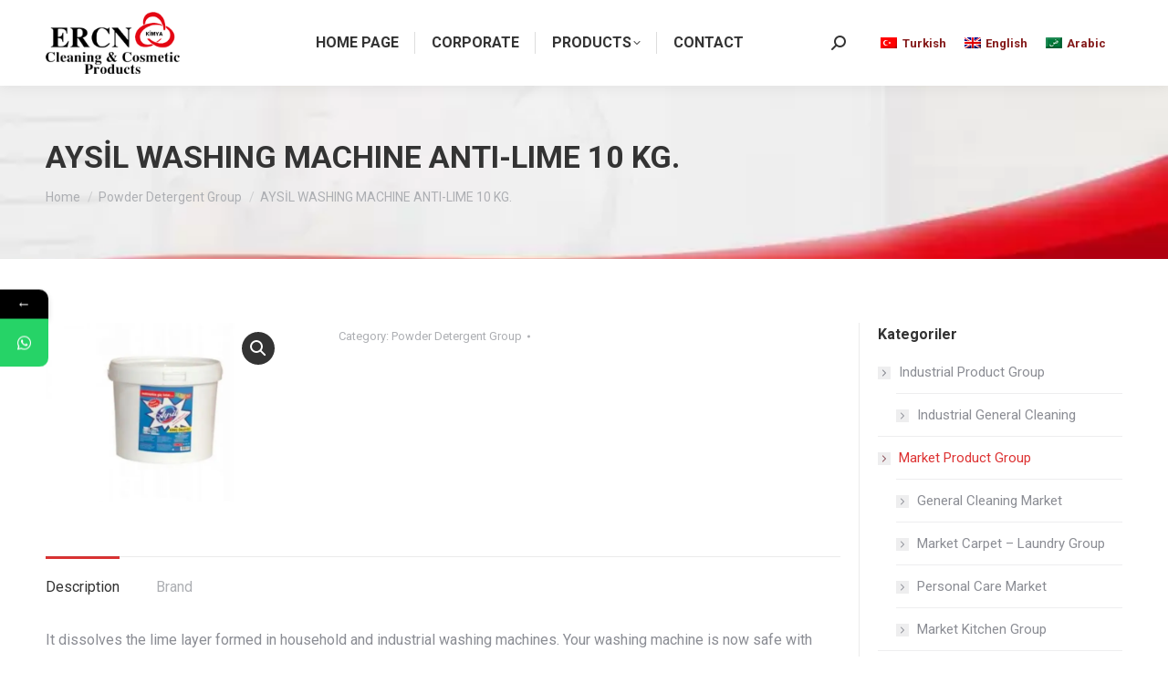

--- FILE ---
content_type: text/html; charset=UTF-8
request_url: https://ercnkimya.com/magaza/powder-detergent-group/aysil-camasir-makine-kirec-onleyici-10-kg/?lang=en
body_size: 18236
content:
<!DOCTYPE html>
<!--[if !(IE 6) | !(IE 7) | !(IE 8)  ]><!-->
<html lang="en-US" class="no-js">
<!--<![endif]-->
<head>
	<meta charset="UTF-8" />
		<meta name="viewport" content="width=device-width, initial-scale=1, maximum-scale=1, user-scalable=0">
		<meta name="theme-color" content="#dd3333"/>	<link rel="profile" href="https://gmpg.org/xfn/11" />
	        <script type="text/javascript">
            if (/Android|webOS|iPhone|iPad|iPod|BlackBerry|IEMobile|Opera Mini/i.test(navigator.userAgent)) {
                var originalAddEventListener = EventTarget.prototype.addEventListener,
                    oldWidth = window.innerWidth;

                EventTarget.prototype.addEventListener = function (eventName, eventHandler, useCapture) {
                    if (eventName === "resize") {
                        originalAddEventListener.call(this, eventName, function (event) {
                            if (oldWidth === window.innerWidth) {
                                return;
                            }
                            oldWidth = window.innerWidth;
                            if (eventHandler.handleEvent) {
                                eventHandler.handleEvent.call(this, event);
                            }
                            else {
                                eventHandler.call(this, event);
                            };
                        }, useCapture);
                    }
                    else {
                        originalAddEventListener.call(this, eventName, eventHandler, useCapture);
                    };
                };
            };
        </script>
					<style>								
					form#stickyelements-form input::-moz-placeholder{
						color: #4F4F4F;
					} 
					form#stickyelements-form input::-ms-input-placeholder{
						color: #4F4F4F					} 
					form#stickyelements-form input::-webkit-input-placeholder{
						color: #4F4F4F					}
					form#stickyelements-form input::placeholder{
						color: #4F4F4F					}
					form#stickyelements-form textarea::placeholder {
						color: #4F4F4F					}
					form#stickyelements-form textarea::-moz-placeholder {
						color: #4F4F4F					}					
			</style>	
			<meta name='robots' content='index, follow, max-image-preview:large, max-snippet:-1, max-video-preview:-1' />
	<style>img:is([sizes="auto" i], [sizes^="auto," i]) { contain-intrinsic-size: 3000px 1500px }</style>
	<link rel="alternate" hreflang="tr" href="https://ercnkimya.com/magaza/toz-deterjan-grubu/aysil-camasir-makine-kirec-onleyici-10-kg/" />
<link rel="alternate" hreflang="en" href="https://ercnkimya.com/magaza/powder-detergent-group/aysil-camasir-makine-kirec-onleyici-10-kg/?lang=en" />
<link rel="alternate" hreflang="ar" href="https://ercnkimya.com/magaza/toz-deterjan-grubu-ar/aysil-camasir-makine-kirec-onleyici-10-kg/?lang=ar" />
<link rel="alternate" hreflang="x-default" href="https://ercnkimya.com/magaza/toz-deterjan-grubu/aysil-camasir-makine-kirec-onleyici-10-kg/" />

	<!-- This site is optimized with the Yoast SEO plugin v26.7 - https://yoast.com/wordpress/plugins/seo/ -->
	<title>AYSİL WASHING MACHINE ANTI-LIME 10 KG. - ERCN Kimya</title>
	<link rel="canonical" href="https://ercnkimya.com/magaza/toz-deterjan-grubu/aysil-camasir-makine-kirec-onleyici-10-kg/" />
	<meta property="og:locale" content="en_US" />
	<meta property="og:type" content="article" />
	<meta property="og:title" content="AYSİL WASHING MACHINE ANTI-LIME 10 KG. - ERCN Kimya" />
	<meta property="og:description" content="It dissolves the lime layer formed in household and industrial washing machines. Your washing machine is now safe with Aysil Lime Preventive. Dirt, lime and detergent residues may accumulate in invisible parts of your machine and cause performance decrease. This product prolongs the life of your machine by neutralizing lime. It saves energy during heating.&hellip;" />
	<meta property="og:url" content="https://ercnkimya.com/magaza/toz-deterjan-grubu/aysil-camasir-makine-kirec-onleyici-10-kg/" />
	<meta property="og:site_name" content="ERCN Kimya" />
	<meta property="article:modified_time" content="2021-01-18T19:33:51+00:00" />
	<meta property="og:image" content="https://ercnkimya.com/wp-content/uploads/2020/10/AYSIL-CAMASIR-MAKINE-KIREC-ONLEYICI-10-KG-2013611253.jpg" />
	<meta property="og:image:width" content="800" />
	<meta property="og:image:height" content="600" />
	<meta property="og:image:type" content="image/jpeg" />
	<meta name="twitter:card" content="summary_large_image" />
	<script type="application/ld+json" class="yoast-schema-graph">{"@context":"https://schema.org","@graph":[{"@type":"WebPage","@id":"https://ercnkimya.com/magaza/toz-deterjan-grubu/aysil-camasir-makine-kirec-onleyici-10-kg/","url":"https://ercnkimya.com/magaza/toz-deterjan-grubu/aysil-camasir-makine-kirec-onleyici-10-kg/","name":"AYSİL WASHING MACHINE ANTI-LIME 10 KG. - ERCN Kimya","isPartOf":{"@id":"https://ercnkimya.com/#website"},"primaryImageOfPage":{"@id":"https://ercnkimya.com/magaza/toz-deterjan-grubu/aysil-camasir-makine-kirec-onleyici-10-kg/#primaryimage"},"image":{"@id":"https://ercnkimya.com/magaza/toz-deterjan-grubu/aysil-camasir-makine-kirec-onleyici-10-kg/#primaryimage"},"thumbnailUrl":"https://ercnkimya.com/wp-content/uploads/2020/10/AYSIL-CAMASIR-MAKINE-KIREC-ONLEYICI-10-KG-2013611253.jpg","datePublished":"2020-10-22T14:01:15+00:00","dateModified":"2021-01-18T19:33:51+00:00","breadcrumb":{"@id":"https://ercnkimya.com/magaza/toz-deterjan-grubu/aysil-camasir-makine-kirec-onleyici-10-kg/#breadcrumb"},"inLanguage":"en-US","potentialAction":[{"@type":"ReadAction","target":["https://ercnkimya.com/magaza/toz-deterjan-grubu/aysil-camasir-makine-kirec-onleyici-10-kg/"]}]},{"@type":"ImageObject","inLanguage":"en-US","@id":"https://ercnkimya.com/magaza/toz-deterjan-grubu/aysil-camasir-makine-kirec-onleyici-10-kg/#primaryimage","url":"https://ercnkimya.com/wp-content/uploads/2020/10/AYSIL-CAMASIR-MAKINE-KIREC-ONLEYICI-10-KG-2013611253.jpg","contentUrl":"https://ercnkimya.com/wp-content/uploads/2020/10/AYSIL-CAMASIR-MAKINE-KIREC-ONLEYICI-10-KG-2013611253.jpg","width":800,"height":600},{"@type":"BreadcrumbList","@id":"https://ercnkimya.com/magaza/toz-deterjan-grubu/aysil-camasir-makine-kirec-onleyici-10-kg/#breadcrumb","itemListElement":[{"@type":"ListItem","position":1,"name":"Home","item":"https://ercnkimya.com/?lang=en"},{"@type":"ListItem","position":2,"name":"Ürünler","item":"https://ercnkimya.com/shop/"},{"@type":"ListItem","position":3,"name":"AYSİL WASHING MACHINE ANTI-LIME 10 KG."}]},{"@type":"WebSite","@id":"https://ercnkimya.com/#website","url":"https://ercnkimya.com/","name":"ERCN Kimya","description":"AYSİL ve VATAN temizlik ürünleri endüstriyel","publisher":{"@id":"https://ercnkimya.com/#organization"},"potentialAction":[{"@type":"SearchAction","target":{"@type":"EntryPoint","urlTemplate":"https://ercnkimya.com/?s={search_term_string}"},"query-input":{"@type":"PropertyValueSpecification","valueRequired":true,"valueName":"search_term_string"}}],"inLanguage":"en-US"},{"@type":"Organization","@id":"https://ercnkimya.com/#organization","name":"ERCN Kimya","url":"https://ercnkimya.com/","logo":{"@type":"ImageObject","inLanguage":"en-US","@id":"https://ercnkimya.com/#/schema/logo/image/","url":"https://www.ercnkimya.com/wp-content/uploads/2020/10/yeni-logo1.png","contentUrl":"https://www.ercnkimya.com/wp-content/uploads/2020/10/yeni-logo1.png","width":199,"height":90,"caption":"ERCN Kimya"},"image":{"@id":"https://ercnkimya.com/#/schema/logo/image/"}}]}</script>
	<!-- / Yoast SEO plugin. -->


<link rel='dns-prefetch' href='//fonts.googleapis.com' />
<link rel="alternate" type="application/rss+xml" title="ERCN Kimya &raquo; Feed" href="https://ercnkimya.com/feed/?lang=en" />
<link rel='stylesheet' id='wp-block-library-css' href='https://ercnkimya.com/wp-includes/css/dist/block-library/style.min.css?ver=6.8.3' type='text/css' media='all' />
<style id='wp-block-library-theme-inline-css' type='text/css'>
.wp-block-audio :where(figcaption){color:#555;font-size:13px;text-align:center}.is-dark-theme .wp-block-audio :where(figcaption){color:#ffffffa6}.wp-block-audio{margin:0 0 1em}.wp-block-code{border:1px solid #ccc;border-radius:4px;font-family:Menlo,Consolas,monaco,monospace;padding:.8em 1em}.wp-block-embed :where(figcaption){color:#555;font-size:13px;text-align:center}.is-dark-theme .wp-block-embed :where(figcaption){color:#ffffffa6}.wp-block-embed{margin:0 0 1em}.blocks-gallery-caption{color:#555;font-size:13px;text-align:center}.is-dark-theme .blocks-gallery-caption{color:#ffffffa6}:root :where(.wp-block-image figcaption){color:#555;font-size:13px;text-align:center}.is-dark-theme :root :where(.wp-block-image figcaption){color:#ffffffa6}.wp-block-image{margin:0 0 1em}.wp-block-pullquote{border-bottom:4px solid;border-top:4px solid;color:currentColor;margin-bottom:1.75em}.wp-block-pullquote cite,.wp-block-pullquote footer,.wp-block-pullquote__citation{color:currentColor;font-size:.8125em;font-style:normal;text-transform:uppercase}.wp-block-quote{border-left:.25em solid;margin:0 0 1.75em;padding-left:1em}.wp-block-quote cite,.wp-block-quote footer{color:currentColor;font-size:.8125em;font-style:normal;position:relative}.wp-block-quote:where(.has-text-align-right){border-left:none;border-right:.25em solid;padding-left:0;padding-right:1em}.wp-block-quote:where(.has-text-align-center){border:none;padding-left:0}.wp-block-quote.is-large,.wp-block-quote.is-style-large,.wp-block-quote:where(.is-style-plain){border:none}.wp-block-search .wp-block-search__label{font-weight:700}.wp-block-search__button{border:1px solid #ccc;padding:.375em .625em}:where(.wp-block-group.has-background){padding:1.25em 2.375em}.wp-block-separator.has-css-opacity{opacity:.4}.wp-block-separator{border:none;border-bottom:2px solid;margin-left:auto;margin-right:auto}.wp-block-separator.has-alpha-channel-opacity{opacity:1}.wp-block-separator:not(.is-style-wide):not(.is-style-dots){width:100px}.wp-block-separator.has-background:not(.is-style-dots){border-bottom:none;height:1px}.wp-block-separator.has-background:not(.is-style-wide):not(.is-style-dots){height:2px}.wp-block-table{margin:0 0 1em}.wp-block-table td,.wp-block-table th{word-break:normal}.wp-block-table :where(figcaption){color:#555;font-size:13px;text-align:center}.is-dark-theme .wp-block-table :where(figcaption){color:#ffffffa6}.wp-block-video :where(figcaption){color:#555;font-size:13px;text-align:center}.is-dark-theme .wp-block-video :where(figcaption){color:#ffffffa6}.wp-block-video{margin:0 0 1em}:root :where(.wp-block-template-part.has-background){margin-bottom:0;margin-top:0;padding:1.25em 2.375em}
</style>
<style id='classic-theme-styles-inline-css' type='text/css'>
/*! This file is auto-generated */
.wp-block-button__link{color:#fff;background-color:#32373c;border-radius:9999px;box-shadow:none;text-decoration:none;padding:calc(.667em + 2px) calc(1.333em + 2px);font-size:1.125em}.wp-block-file__button{background:#32373c;color:#fff;text-decoration:none}
</style>
<style id='global-styles-inline-css' type='text/css'>
:root{--wp--preset--aspect-ratio--square: 1;--wp--preset--aspect-ratio--4-3: 4/3;--wp--preset--aspect-ratio--3-4: 3/4;--wp--preset--aspect-ratio--3-2: 3/2;--wp--preset--aspect-ratio--2-3: 2/3;--wp--preset--aspect-ratio--16-9: 16/9;--wp--preset--aspect-ratio--9-16: 9/16;--wp--preset--color--black: #000000;--wp--preset--color--cyan-bluish-gray: #abb8c3;--wp--preset--color--white: #FFF;--wp--preset--color--pale-pink: #f78da7;--wp--preset--color--vivid-red: #cf2e2e;--wp--preset--color--luminous-vivid-orange: #ff6900;--wp--preset--color--luminous-vivid-amber: #fcb900;--wp--preset--color--light-green-cyan: #7bdcb5;--wp--preset--color--vivid-green-cyan: #00d084;--wp--preset--color--pale-cyan-blue: #8ed1fc;--wp--preset--color--vivid-cyan-blue: #0693e3;--wp--preset--color--vivid-purple: #9b51e0;--wp--preset--color--accent: #dd3333;--wp--preset--color--dark-gray: #111;--wp--preset--color--light-gray: #767676;--wp--preset--gradient--vivid-cyan-blue-to-vivid-purple: linear-gradient(135deg,rgba(6,147,227,1) 0%,rgb(155,81,224) 100%);--wp--preset--gradient--light-green-cyan-to-vivid-green-cyan: linear-gradient(135deg,rgb(122,220,180) 0%,rgb(0,208,130) 100%);--wp--preset--gradient--luminous-vivid-amber-to-luminous-vivid-orange: linear-gradient(135deg,rgba(252,185,0,1) 0%,rgba(255,105,0,1) 100%);--wp--preset--gradient--luminous-vivid-orange-to-vivid-red: linear-gradient(135deg,rgba(255,105,0,1) 0%,rgb(207,46,46) 100%);--wp--preset--gradient--very-light-gray-to-cyan-bluish-gray: linear-gradient(135deg,rgb(238,238,238) 0%,rgb(169,184,195) 100%);--wp--preset--gradient--cool-to-warm-spectrum: linear-gradient(135deg,rgb(74,234,220) 0%,rgb(151,120,209) 20%,rgb(207,42,186) 40%,rgb(238,44,130) 60%,rgb(251,105,98) 80%,rgb(254,248,76) 100%);--wp--preset--gradient--blush-light-purple: linear-gradient(135deg,rgb(255,206,236) 0%,rgb(152,150,240) 100%);--wp--preset--gradient--blush-bordeaux: linear-gradient(135deg,rgb(254,205,165) 0%,rgb(254,45,45) 50%,rgb(107,0,62) 100%);--wp--preset--gradient--luminous-dusk: linear-gradient(135deg,rgb(255,203,112) 0%,rgb(199,81,192) 50%,rgb(65,88,208) 100%);--wp--preset--gradient--pale-ocean: linear-gradient(135deg,rgb(255,245,203) 0%,rgb(182,227,212) 50%,rgb(51,167,181) 100%);--wp--preset--gradient--electric-grass: linear-gradient(135deg,rgb(202,248,128) 0%,rgb(113,206,126) 100%);--wp--preset--gradient--midnight: linear-gradient(135deg,rgb(2,3,129) 0%,rgb(40,116,252) 100%);--wp--preset--font-size--small: 13px;--wp--preset--font-size--medium: 20px;--wp--preset--font-size--large: 36px;--wp--preset--font-size--x-large: 42px;--wp--preset--spacing--20: 0.44rem;--wp--preset--spacing--30: 0.67rem;--wp--preset--spacing--40: 1rem;--wp--preset--spacing--50: 1.5rem;--wp--preset--spacing--60: 2.25rem;--wp--preset--spacing--70: 3.38rem;--wp--preset--spacing--80: 5.06rem;--wp--preset--shadow--natural: 6px 6px 9px rgba(0, 0, 0, 0.2);--wp--preset--shadow--deep: 12px 12px 50px rgba(0, 0, 0, 0.4);--wp--preset--shadow--sharp: 6px 6px 0px rgba(0, 0, 0, 0.2);--wp--preset--shadow--outlined: 6px 6px 0px -3px rgba(255, 255, 255, 1), 6px 6px rgba(0, 0, 0, 1);--wp--preset--shadow--crisp: 6px 6px 0px rgba(0, 0, 0, 1);}:where(.is-layout-flex){gap: 0.5em;}:where(.is-layout-grid){gap: 0.5em;}body .is-layout-flex{display: flex;}.is-layout-flex{flex-wrap: wrap;align-items: center;}.is-layout-flex > :is(*, div){margin: 0;}body .is-layout-grid{display: grid;}.is-layout-grid > :is(*, div){margin: 0;}:where(.wp-block-columns.is-layout-flex){gap: 2em;}:where(.wp-block-columns.is-layout-grid){gap: 2em;}:where(.wp-block-post-template.is-layout-flex){gap: 1.25em;}:where(.wp-block-post-template.is-layout-grid){gap: 1.25em;}.has-black-color{color: var(--wp--preset--color--black) !important;}.has-cyan-bluish-gray-color{color: var(--wp--preset--color--cyan-bluish-gray) !important;}.has-white-color{color: var(--wp--preset--color--white) !important;}.has-pale-pink-color{color: var(--wp--preset--color--pale-pink) !important;}.has-vivid-red-color{color: var(--wp--preset--color--vivid-red) !important;}.has-luminous-vivid-orange-color{color: var(--wp--preset--color--luminous-vivid-orange) !important;}.has-luminous-vivid-amber-color{color: var(--wp--preset--color--luminous-vivid-amber) !important;}.has-light-green-cyan-color{color: var(--wp--preset--color--light-green-cyan) !important;}.has-vivid-green-cyan-color{color: var(--wp--preset--color--vivid-green-cyan) !important;}.has-pale-cyan-blue-color{color: var(--wp--preset--color--pale-cyan-blue) !important;}.has-vivid-cyan-blue-color{color: var(--wp--preset--color--vivid-cyan-blue) !important;}.has-vivid-purple-color{color: var(--wp--preset--color--vivid-purple) !important;}.has-black-background-color{background-color: var(--wp--preset--color--black) !important;}.has-cyan-bluish-gray-background-color{background-color: var(--wp--preset--color--cyan-bluish-gray) !important;}.has-white-background-color{background-color: var(--wp--preset--color--white) !important;}.has-pale-pink-background-color{background-color: var(--wp--preset--color--pale-pink) !important;}.has-vivid-red-background-color{background-color: var(--wp--preset--color--vivid-red) !important;}.has-luminous-vivid-orange-background-color{background-color: var(--wp--preset--color--luminous-vivid-orange) !important;}.has-luminous-vivid-amber-background-color{background-color: var(--wp--preset--color--luminous-vivid-amber) !important;}.has-light-green-cyan-background-color{background-color: var(--wp--preset--color--light-green-cyan) !important;}.has-vivid-green-cyan-background-color{background-color: var(--wp--preset--color--vivid-green-cyan) !important;}.has-pale-cyan-blue-background-color{background-color: var(--wp--preset--color--pale-cyan-blue) !important;}.has-vivid-cyan-blue-background-color{background-color: var(--wp--preset--color--vivid-cyan-blue) !important;}.has-vivid-purple-background-color{background-color: var(--wp--preset--color--vivid-purple) !important;}.has-black-border-color{border-color: var(--wp--preset--color--black) !important;}.has-cyan-bluish-gray-border-color{border-color: var(--wp--preset--color--cyan-bluish-gray) !important;}.has-white-border-color{border-color: var(--wp--preset--color--white) !important;}.has-pale-pink-border-color{border-color: var(--wp--preset--color--pale-pink) !important;}.has-vivid-red-border-color{border-color: var(--wp--preset--color--vivid-red) !important;}.has-luminous-vivid-orange-border-color{border-color: var(--wp--preset--color--luminous-vivid-orange) !important;}.has-luminous-vivid-amber-border-color{border-color: var(--wp--preset--color--luminous-vivid-amber) !important;}.has-light-green-cyan-border-color{border-color: var(--wp--preset--color--light-green-cyan) !important;}.has-vivid-green-cyan-border-color{border-color: var(--wp--preset--color--vivid-green-cyan) !important;}.has-pale-cyan-blue-border-color{border-color: var(--wp--preset--color--pale-cyan-blue) !important;}.has-vivid-cyan-blue-border-color{border-color: var(--wp--preset--color--vivid-cyan-blue) !important;}.has-vivid-purple-border-color{border-color: var(--wp--preset--color--vivid-purple) !important;}.has-vivid-cyan-blue-to-vivid-purple-gradient-background{background: var(--wp--preset--gradient--vivid-cyan-blue-to-vivid-purple) !important;}.has-light-green-cyan-to-vivid-green-cyan-gradient-background{background: var(--wp--preset--gradient--light-green-cyan-to-vivid-green-cyan) !important;}.has-luminous-vivid-amber-to-luminous-vivid-orange-gradient-background{background: var(--wp--preset--gradient--luminous-vivid-amber-to-luminous-vivid-orange) !important;}.has-luminous-vivid-orange-to-vivid-red-gradient-background{background: var(--wp--preset--gradient--luminous-vivid-orange-to-vivid-red) !important;}.has-very-light-gray-to-cyan-bluish-gray-gradient-background{background: var(--wp--preset--gradient--very-light-gray-to-cyan-bluish-gray) !important;}.has-cool-to-warm-spectrum-gradient-background{background: var(--wp--preset--gradient--cool-to-warm-spectrum) !important;}.has-blush-light-purple-gradient-background{background: var(--wp--preset--gradient--blush-light-purple) !important;}.has-blush-bordeaux-gradient-background{background: var(--wp--preset--gradient--blush-bordeaux) !important;}.has-luminous-dusk-gradient-background{background: var(--wp--preset--gradient--luminous-dusk) !important;}.has-pale-ocean-gradient-background{background: var(--wp--preset--gradient--pale-ocean) !important;}.has-electric-grass-gradient-background{background: var(--wp--preset--gradient--electric-grass) !important;}.has-midnight-gradient-background{background: var(--wp--preset--gradient--midnight) !important;}.has-small-font-size{font-size: var(--wp--preset--font-size--small) !important;}.has-medium-font-size{font-size: var(--wp--preset--font-size--medium) !important;}.has-large-font-size{font-size: var(--wp--preset--font-size--large) !important;}.has-x-large-font-size{font-size: var(--wp--preset--font-size--x-large) !important;}
:where(.wp-block-post-template.is-layout-flex){gap: 1.25em;}:where(.wp-block-post-template.is-layout-grid){gap: 1.25em;}
:where(.wp-block-columns.is-layout-flex){gap: 2em;}:where(.wp-block-columns.is-layout-grid){gap: 2em;}
:root :where(.wp-block-pullquote){font-size: 1.5em;line-height: 1.6;}
</style>
<link rel='stylesheet' id='ap-animate-css' href='https://ercnkimya.com/wp-content/plugins/1vc-hover-pack-pro/css/animate.css?ver=6.8.3' type='text/css' media='all' />
<link rel='stylesheet' id='ap-fonts-css' href='https://ercnkimya.com/wp-content/plugins/1vc-hover-pack-pro/icons/css/font-awesome.min.css?ver=6.8.3' type='text/css' media='all' />
<link rel='stylesheet' id='contact-form-7-css' href='https://ercnkimya.com/wp-content/plugins/contact-form-7/includes/css/styles.css?ver=6.1.4' type='text/css' media='all' />
<link rel='stylesheet' id='photoswipe-css' href='https://ercnkimya.com/wp-content/plugins/woocommerce/assets/css/photoswipe/photoswipe.min.css?ver=10.4.3' type='text/css' media='all' />
<link rel='stylesheet' id='photoswipe-default-skin-css' href='https://ercnkimya.com/wp-content/plugins/woocommerce/assets/css/photoswipe/default-skin/default-skin.min.css?ver=10.4.3' type='text/css' media='all' />
<style id='woocommerce-inline-inline-css' type='text/css'>
.woocommerce form .form-row .required { visibility: visible; }
</style>
<link rel='stylesheet' id='wpml-legacy-horizontal-list-0-css' href='https://ercnkimya.com/wp-content/plugins/sitepress-multilingual-cms3/templates/language-switchers/legacy-list-horizontal/style.min.css?ver=1' type='text/css' media='all' />
<link rel='stylesheet' id='the7-font-css' href='https://ercnkimya.com/wp-content/themes/dt-the7/fonts/icomoon-the7-font/icomoon-the7-font.min.css?ver=11.2.1' type='text/css' media='all' />
<link rel='stylesheet' id='the7-awesome-fonts-css' href='https://ercnkimya.com/wp-content/themes/dt-the7/fonts/FontAwesome/css/all.min.css?ver=11.2.1' type='text/css' media='all' />
<link rel='stylesheet' id='the7-Defaults-css' href='https://ercnkimya.com/wp-content/uploads/smile_fonts/Defaults/Defaults.css?ver=6.8.3' type='text/css' media='all' />
<link rel='stylesheet' id='the7-fontello-css' href='https://ercnkimya.com/wp-content/themes/dt-the7/fonts/fontello/css/fontello.min.css?ver=11.2.1' type='text/css' media='all' />
<link rel='stylesheet' id='dflip-style-css' href='https://ercnkimya.com/wp-content/plugins/3d-flipbook-dflip-lite/assets/css/dflip.min.css?ver=2.4.20' type='text/css' media='all' />
<link rel='stylesheet' id='pwb-styles-frontend-css' href='https://ercnkimya.com/wp-content/plugins/perfect-woocommerce-brands3/build/frontend/css/style.css?ver=2.5.5' type='text/css' media='all' />
<link rel='stylesheet' id='dt-web-fonts-css' href='https://fonts.googleapis.com/css?family=Roboto:400,500,600,700' type='text/css' media='all' />
<link rel='stylesheet' id='dt-main-css' href='https://ercnkimya.com/wp-content/themes/dt-the7/css/main.min.css?ver=11.2.1' type='text/css' media='all' />
<link rel='stylesheet' id='the7-custom-scrollbar-css' href='https://ercnkimya.com/wp-content/themes/dt-the7/lib/custom-scrollbar/custom-scrollbar.min.css?ver=11.2.1' type='text/css' media='all' />
<link rel='stylesheet' id='the7-wpbakery-css' href='https://ercnkimya.com/wp-content/themes/dt-the7/css/wpbakery.min.css?ver=11.2.1' type='text/css' media='all' />
<link rel='stylesheet' id='the7-css-vars-css' href='https://ercnkimya.com/wp-content/uploads/the7-css/css-vars.css?ver=7c403c17b29b' type='text/css' media='all' />
<link rel='stylesheet' id='dt-custom-css' href='https://ercnkimya.com/wp-content/uploads/the7-css/custom.css?ver=7c403c17b29b' type='text/css' media='all' />
<link rel='stylesheet' id='wc-dt-custom-css' href='https://ercnkimya.com/wp-content/uploads/the7-css/compatibility/wc-dt-custom.css?ver=7c403c17b29b' type='text/css' media='all' />
<link rel='stylesheet' id='dt-media-css' href='https://ercnkimya.com/wp-content/uploads/the7-css/media.css?ver=7c403c17b29b' type='text/css' media='all' />
<link rel='stylesheet' id='the7-mega-menu-css' href='https://ercnkimya.com/wp-content/uploads/the7-css/mega-menu.css?ver=7c403c17b29b' type='text/css' media='all' />
<link rel='stylesheet' id='style-css' href='https://ercnkimya.com/wp-content/themes/dt-the7/style.css?ver=11.2.1' type='text/css' media='all' />
<link rel='stylesheet' id='mystickyelements-google-fonts-css' href='https://fonts.googleapis.com/css?family=Poppins%3A400%2C500%2C600%2C700&#038;ver=6.8.3' type='text/css' media='all' />
<link rel='stylesheet' id='font-awesome-css-css' href='https://ercnkimya.com/wp-content/plugins/mystickyelements/css/font-awesome.min.css?ver=2.3.4' type='text/css' media='all' />
<link rel='stylesheet' id='mystickyelements-front-css-css' href='https://ercnkimya.com/wp-content/plugins/mystickyelements/css/mystickyelements-front.min.css?ver=2.3.4' type='text/css' media='all' />
<link rel='stylesheet' id='intl-tel-input-css' href='https://ercnkimya.com/wp-content/plugins/mystickyelements/intl-tel-input-src/build/css/intlTelInput.css?ver=2.3.4' type='text/css' media='all' />
<script type="text/javascript" src="https://ercnkimya.com/wp-includes/js/jquery/jquery.min.js?ver=3.7.1" id="jquery-core-js"></script>
<script type="text/javascript" src="https://ercnkimya.com/wp-includes/js/jquery/jquery-migrate.min.js?ver=3.4.1" id="jquery-migrate-js"></script>
<script type="text/javascript" id="wpml-cookie-js-extra">
/* <![CDATA[ */
var wpml_cookies = {"wp-wpml_current_language":{"value":"en","expires":1,"path":"\/"}};
var wpml_cookies = {"wp-wpml_current_language":{"value":"en","expires":1,"path":"\/"}};
/* ]]> */
</script>
<script type="text/javascript" src="https://ercnkimya.com/wp-content/plugins/sitepress-multilingual-cms3/res/js/cookies/language-cookie.js?ver=476000" id="wpml-cookie-js" defer="defer" data-wp-strategy="defer"></script>
<script type="text/javascript" src="https://ercnkimya.com/wp-content/plugins/1vc-hover-pack-pro/js/wow.min.js?ver=6.8.3" id="ap-wow-js"></script>
<script type="text/javascript" src="https://ercnkimya.com/wp-content/plugins/1vc-hover-pack-pro/js/admin.js?ver=6.8.3" id="ap-admin-js"></script>
<script type="text/javascript" src="https://ercnkimya.com/wp-content/plugins/woocommerce/assets/js/jquery-blockui/jquery.blockUI.min.js?ver=2.7.0-wc.10.4.3" id="wc-jquery-blockui-js" data-wp-strategy="defer"></script>
<script type="text/javascript" id="wc-add-to-cart-js-extra">
/* <![CDATA[ */
var wc_add_to_cart_params = {"ajax_url":"\/wp-admin\/admin-ajax.php","wc_ajax_url":"\/?lang=en&wc-ajax=%%endpoint%%","i18n_view_cart":"View cart","cart_url":"https:\/\/ercnkimya.com\/?lang=en","is_cart":"","cart_redirect_after_add":"no"};
/* ]]> */
</script>
<script type="text/javascript" src="https://ercnkimya.com/wp-content/plugins/woocommerce/assets/js/frontend/add-to-cart.min.js?ver=10.4.3" id="wc-add-to-cart-js" data-wp-strategy="defer"></script>
<script type="text/javascript" src="https://ercnkimya.com/wp-content/plugins/woocommerce/assets/js/zoom/jquery.zoom.min.js?ver=1.7.21-wc.10.4.3" id="wc-zoom-js" defer="defer" data-wp-strategy="defer"></script>
<script type="text/javascript" src="https://ercnkimya.com/wp-content/plugins/woocommerce/assets/js/flexslider/jquery.flexslider.min.js?ver=2.7.2-wc.10.4.3" id="wc-flexslider-js" defer="defer" data-wp-strategy="defer"></script>
<script type="text/javascript" src="https://ercnkimya.com/wp-content/plugins/woocommerce/assets/js/photoswipe/photoswipe.min.js?ver=4.1.1-wc.10.4.3" id="wc-photoswipe-js" defer="defer" data-wp-strategy="defer"></script>
<script type="text/javascript" src="https://ercnkimya.com/wp-content/plugins/woocommerce/assets/js/photoswipe/photoswipe-ui-default.min.js?ver=4.1.1-wc.10.4.3" id="wc-photoswipe-ui-default-js" defer="defer" data-wp-strategy="defer"></script>
<script type="text/javascript" id="wc-single-product-js-extra">
/* <![CDATA[ */
var wc_single_product_params = {"i18n_required_rating_text":"Please select a rating","i18n_rating_options":["1 of 5 stars","2 of 5 stars","3 of 5 stars","4 of 5 stars","5 of 5 stars"],"i18n_product_gallery_trigger_text":"View full-screen image gallery","review_rating_required":"yes","flexslider":{"rtl":false,"animation":"slide","smoothHeight":true,"directionNav":false,"controlNav":"thumbnails","slideshow":false,"animationSpeed":500,"animationLoop":false,"allowOneSlide":false},"zoom_enabled":"1","zoom_options":[],"photoswipe_enabled":"1","photoswipe_options":{"shareEl":false,"closeOnScroll":false,"history":false,"hideAnimationDuration":0,"showAnimationDuration":0},"flexslider_enabled":"1"};
/* ]]> */
</script>
<script type="text/javascript" src="https://ercnkimya.com/wp-content/plugins/woocommerce/assets/js/frontend/single-product.min.js?ver=10.4.3" id="wc-single-product-js" defer="defer" data-wp-strategy="defer"></script>
<script type="text/javascript" src="https://ercnkimya.com/wp-content/plugins/woocommerce/assets/js/js-cookie/js.cookie.min.js?ver=2.1.4-wc.10.4.3" id="wc-js-cookie-js" defer="defer" data-wp-strategy="defer"></script>
<script type="text/javascript" id="woocommerce-js-extra">
/* <![CDATA[ */
var woocommerce_params = {"ajax_url":"\/wp-admin\/admin-ajax.php","wc_ajax_url":"\/?lang=en&wc-ajax=%%endpoint%%","i18n_password_show":"Show password","i18n_password_hide":"Hide password"};
/* ]]> */
</script>
<script type="text/javascript" src="https://ercnkimya.com/wp-content/plugins/woocommerce/assets/js/frontend/woocommerce.min.js?ver=10.4.3" id="woocommerce-js" defer="defer" data-wp-strategy="defer"></script>
<script type="text/javascript" src="https://ercnkimya.com/wp-content/plugins/js_composer/assets/js/vendors/woocommerce-add-to-cart.js?ver=8.5" id="vc_woocommerce-add-to-cart-js-js"></script>
<script type="text/javascript" id="dt-above-fold-js-extra">
/* <![CDATA[ */
var dtLocal = {"themeUrl":"https:\/\/ercnkimya.com\/wp-content\/themes\/dt-the7","passText":"To view this protected post, enter the password below:","moreButtonText":{"loading":"Loading...","loadMore":"Load more"},"postID":"1033","ajaxurl":"https:\/\/ercnkimya.com\/wp-admin\/admin-ajax.php","REST":{"baseUrl":"https:\/\/ercnkimya.com\/wp-json\/the7\/v1","endpoints":{"sendMail":"\/send-mail"}},"contactMessages":{"required":"One or more fields have an error. Please check and try again.","terms":"Please accept the privacy policy.","fillTheCaptchaError":"Please, fill the captcha."},"captchaSiteKey":"","ajaxNonce":"425e994063","pageData":"","themeSettings":{"smoothScroll":"off","lazyLoading":false,"accentColor":{"mode":"solid","color":"#dd3333"},"desktopHeader":{"height":94},"ToggleCaptionEnabled":"disabled","ToggleCaption":"Navigation","floatingHeader":{"showAfter":94,"showMenu":true,"height":60,"logo":{"showLogo":true,"html":"<img class=\" preload-me\" src=\"https:\/\/ercnkimya.com\/wp-content\/uploads\/2020\/10\/floting.png\" srcset=\"https:\/\/ercnkimya.com\/wp-content\/uploads\/2020\/10\/floting.png 199w, https:\/\/ercnkimya.com\/wp-content\/uploads\/2020\/10\/floting.png 199w\" width=\"199\" height=\"56\"   sizes=\"199px\" alt=\"ERCN Kimya\" \/>","url":"https:\/\/ercnkimya.com\/?lang=en"}},"topLine":{"floatingTopLine":{"logo":{"showLogo":false,"html":""}}},"mobileHeader":{"firstSwitchPoint":992,"secondSwitchPoint":778,"firstSwitchPointHeight":60,"secondSwitchPointHeight":60,"mobileToggleCaptionEnabled":"disabled","mobileToggleCaption":"Menu"},"stickyMobileHeaderFirstSwitch":{"logo":{"html":"<img class=\" preload-me\" src=\"https:\/\/ercnkimya.com\/wp-content\/uploads\/2020\/10\/yeni-logo1.png\" srcset=\"https:\/\/ercnkimya.com\/wp-content\/uploads\/2020\/10\/yeni-logo1.png 199w, https:\/\/ercnkimya.com\/wp-content\/uploads\/2020\/10\/yeni-logo1.png 199w\" width=\"199\" height=\"90\"   sizes=\"199px\" alt=\"ERCN Kimya\" \/>"}},"stickyMobileHeaderSecondSwitch":{"logo":{"html":"<img class=\" preload-me\" src=\"https:\/\/ercnkimya.com\/wp-content\/uploads\/2020\/10\/yeni-logo1.png\" srcset=\"https:\/\/ercnkimya.com\/wp-content\/uploads\/2020\/10\/yeni-logo1.png 199w, https:\/\/ercnkimya.com\/wp-content\/uploads\/2020\/10\/yeni-logo1.png 199w\" width=\"199\" height=\"90\"   sizes=\"199px\" alt=\"ERCN Kimya\" \/>"}},"content":{"textColor":"#8b8d94","headerColor":"#333333"},"sidebar":{"switchPoint":992},"boxedWidth":"1280px","stripes":{"stripe1":{"textColor":"#787d85","headerColor":"#3b3f4a"},"stripe2":{"textColor":"#8b9199","headerColor":"#ffffff"},"stripe3":{"textColor":"#ffffff","headerColor":"#ffffff"}}},"VCMobileScreenWidth":"768","wcCartFragmentHash":"656021ded9bd8c73c1f1d581dbd976c8"};
var dtShare = {"shareButtonText":{"facebook":"Share on Facebook","twitter":"Tweet","pinterest":"Pin it","linkedin":"Share on Linkedin","whatsapp":"Share on Whatsapp"},"overlayOpacity":"85"};
/* ]]> */
</script>
<script type="text/javascript" src="https://ercnkimya.com/wp-content/themes/dt-the7/js/above-the-fold.min.js?ver=11.2.1" id="dt-above-fold-js"></script>
<script type="text/javascript" src="https://ercnkimya.com/wp-content/themes/dt-the7/js/compatibility/woocommerce/woocommerce.min.js?ver=11.2.1" id="dt-woocommerce-js"></script>
<script></script><link rel="https://api.w.org/" href="https://ercnkimya.com/wp-json/" /><link rel="alternate" title="JSON" type="application/json" href="https://ercnkimya.com/wp-json/wp/v2/product/1033" /><link rel="EditURI" type="application/rsd+xml" title="RSD" href="https://ercnkimya.com/xmlrpc.php?rsd" />
<meta name="generator" content="WordPress 6.8.3" />
<meta name="generator" content="WooCommerce 10.4.3" />
<link rel='shortlink' href='https://ercnkimya.com/?p=1033&#038;lang=en' />
<link rel="alternate" title="oEmbed (JSON)" type="application/json+oembed" href="https://ercnkimya.com/wp-json/oembed/1.0/embed?url=https%3A%2F%2Fercnkimya.com%2Fmagaza%2Fpowder-detergent-group%2Faysil-camasir-makine-kirec-onleyici-10-kg%2F%3Flang%3Den" />
<link rel="alternate" title="oEmbed (XML)" type="text/xml+oembed" href="https://ercnkimya.com/wp-json/oembed/1.0/embed?url=https%3A%2F%2Fercnkimya.com%2Fmagaza%2Fpowder-detergent-group%2Faysil-camasir-makine-kirec-onleyici-10-kg%2F%3Flang%3Den&#038;format=xml" />
<meta name="generator" content="WPML ver:4.7.6 stt:5,1,53;" />
<meta name="google-site-verification" content="TyIOlY2RfypOyxCZLMf6mEEcY8A00jKZCV4xYxem40o" />
<script>document.createElement( "picture" );if(!window.HTMLPictureElement && document.addEventListener) {window.addEventListener("DOMContentLoaded", function() {var s = document.createElement("script");s.src = "https://ercnkimya.com/wp-content/plugins/webp-express/js/picturefill.min.js";document.body.appendChild(s);});}</script>	<noscript><style>.woocommerce-product-gallery{ opacity: 1 !important; }</style></noscript>
	<meta name="generator" content="Powered by WPBakery Page Builder - drag and drop page builder for WordPress."/>
<meta name="generator" content="Powered by Slider Revolution 6.7.28 - responsive, Mobile-Friendly Slider Plugin for WordPress with comfortable drag and drop interface." />
<link rel="icon" href="https://ercnkimya.com/wp-content/uploads/2020/10/fav.png" type="image/png" sizes="16x16"/><link rel="icon" href="https://ercnkimya.com/wp-content/uploads/2020/10/fav.png" type="image/png" sizes="32x32"/><link rel="apple-touch-icon" href="https://ercnkimya.com/wp-content/uploads/2020/10/fav.png"><link rel="apple-touch-icon" sizes="76x76" href="https://ercnkimya.com/wp-content/uploads/2020/10/fav.png"><link rel="apple-touch-icon" sizes="120x120" href="https://ercnkimya.com/wp-content/uploads/2020/10/fav.png"><link rel="apple-touch-icon" sizes="152x152" href="https://ercnkimya.com/wp-content/uploads/2020/10/fav.png"><script>function setREVStartSize(e){
			//window.requestAnimationFrame(function() {
				window.RSIW = window.RSIW===undefined ? window.innerWidth : window.RSIW;
				window.RSIH = window.RSIH===undefined ? window.innerHeight : window.RSIH;
				try {
					var pw = document.getElementById(e.c).parentNode.offsetWidth,
						newh;
					pw = pw===0 || isNaN(pw) || (e.l=="fullwidth" || e.layout=="fullwidth") ? window.RSIW : pw;
					e.tabw = e.tabw===undefined ? 0 : parseInt(e.tabw);
					e.thumbw = e.thumbw===undefined ? 0 : parseInt(e.thumbw);
					e.tabh = e.tabh===undefined ? 0 : parseInt(e.tabh);
					e.thumbh = e.thumbh===undefined ? 0 : parseInt(e.thumbh);
					e.tabhide = e.tabhide===undefined ? 0 : parseInt(e.tabhide);
					e.thumbhide = e.thumbhide===undefined ? 0 : parseInt(e.thumbhide);
					e.mh = e.mh===undefined || e.mh=="" || e.mh==="auto" ? 0 : parseInt(e.mh,0);
					if(e.layout==="fullscreen" || e.l==="fullscreen")
						newh = Math.max(e.mh,window.RSIH);
					else{
						e.gw = Array.isArray(e.gw) ? e.gw : [e.gw];
						for (var i in e.rl) if (e.gw[i]===undefined || e.gw[i]===0) e.gw[i] = e.gw[i-1];
						e.gh = e.el===undefined || e.el==="" || (Array.isArray(e.el) && e.el.length==0)? e.gh : e.el;
						e.gh = Array.isArray(e.gh) ? e.gh : [e.gh];
						for (var i in e.rl) if (e.gh[i]===undefined || e.gh[i]===0) e.gh[i] = e.gh[i-1];
											
						var nl = new Array(e.rl.length),
							ix = 0,
							sl;
						e.tabw = e.tabhide>=pw ? 0 : e.tabw;
						e.thumbw = e.thumbhide>=pw ? 0 : e.thumbw;
						e.tabh = e.tabhide>=pw ? 0 : e.tabh;
						e.thumbh = e.thumbhide>=pw ? 0 : e.thumbh;
						for (var i in e.rl) nl[i] = e.rl[i]<window.RSIW ? 0 : e.rl[i];
						sl = nl[0];
						for (var i in nl) if (sl>nl[i] && nl[i]>0) { sl = nl[i]; ix=i;}
						var m = pw>(e.gw[ix]+e.tabw+e.thumbw) ? 1 : (pw-(e.tabw+e.thumbw)) / (e.gw[ix]);
						newh =  (e.gh[ix] * m) + (e.tabh + e.thumbh);
					}
					var el = document.getElementById(e.c);
					if (el!==null && el) el.style.height = newh+"px";
					el = document.getElementById(e.c+"_wrapper");
					if (el!==null && el) {
						el.style.height = newh+"px";
						el.style.display = "block";
					}
				} catch(e){
					console.log("Failure at Presize of Slider:" + e)
				}
			//});
		  };</script>
		<style type="text/css" id="wp-custom-css">
			.branding a img, .branding img{
	width: 75%;
}
.mobile-header-bar .mobile-branding img{
	width: 80%;
  padding-bottom: 12px;
}
div#content {
    display: flex;
    flex-direction: column;
}
header.woocommerce-products-header {
  order: 4;
	margin-top: 40px;
}		</style>
		

<style>
    .table-responsive table{
        border-collapse: collapse;
        border-spacing: 0;
        table-layout: auto;
        padding: 0;
        width: 100%;
        max-width: 100%;
        margin: 0 auto 20px auto;
    }

    .table-responsive {
        overflow-x: auto;
        min-height: 0.01%;
        margin-bottom: 20px;
    }

    .table-responsive::-webkit-scrollbar {
        width: 10px;
        height: 10px;
    }
    .table-responsive::-webkit-scrollbar-thumb {
        background: #dddddd;
        border-radius: 2px;
    }
    .table-responsive::-webkit-scrollbar-track-piece {
        background: #fff;
    }

    @media (max-width: 992px) {
        .table-responsive table{
            width: auto!important;
            margin:0 auto 15px auto!important;
        }
    }

    @media screen and (max-width: 767px) {
        .table-responsive {
            width: 100%;
            margin-bottom: 15px;
            overflow-y: hidden;
            -ms-overflow-style: -ms-autohiding-scrollbar;
        }
        .table-responsive::-webkit-scrollbar {
            width: 5px;
            height: 5px;
        }

    }


    @media screen and (min-width: 1200px) {
        .table-responsive .table {
            max-width: 100%!important;
        }
    }
    .wprt-container .table > thead > tr > th,
    .wprt-container .table > tbody > tr > th,
    .wprt-container .table > tfoot > tr > th,
    .wprt-container .table > thead > tr > td,
    .wprt-container .table > tbody > tr > td,
    .wprt-container .table > tfoot > tr > td,
    .wprt-container .table > tr > td{
        border: 1px solid #dddddd!important;
    }

    .wprt-container .table > thead > tr > th,
    .wprt-container .table > tbody > tr > th,
    .wprt-container .table > tfoot > tr > th,
    .wprt-container .table > thead > tr > td,
    .wprt-container .table > tbody > tr > td,
    .wprt-container .table > tfoot > tr > td,
    .wprt-container .table > tr > td{
        padding-top: 8px!important;
        padding-right: 8px!important;
        padding-bottom: 8px!important;
        padding-left: 8px!important;
        vertical-align: middle;
        text-align: left;
    }

    .wprt-container .table-responsive .table tr:nth-child(odd) {
        background-color: #f4fdff!important;
    }

    .wprt-container .table-responsive .table tr:nth-child(even){
        background-color: #ffffff!important;
    }

    .wprt-container .table-responsive .table thead+tbody tr:nth-child(even) {
        background-color: #f4fdff!important;
    }

    .wprt-container .table-responsive .table thead+tbody tr:nth-child(odd){
        background-color: #ffffff!important;
    }
        .wprt-container .table-responsive .table:not(.not-head-style) > *:first-child > tr:first-child,
    .wprt-container .table-responsive .table:not(.not-head-style) > *:first-child > tr:first-child td,
    .wprt-container .table-responsive .table:not(.not-head-style) > *:first-child > tr:first-child th{
        background-color: #dd0000!important;
        color: #ffffff!important;
    }
    
        .wprt-container .table tr:first-child th.is-sort:hover,
    .wprt-container .table tr:first-child td.is-sort:hover{
       cursor: pointer;
    }
    .wprt-container .table tr:first-child th.is-sort p,
    .wprt-container .table tr:first-child td.is-sort p{
        display: inline;
    }
    .wprt-container .table tr:first-child th.is-sort .sort-icon,
    .wprt-container .table tr:first-child td.is-sort .sort-icon{
        position: relative;
    }
    .wprt-container .table tr:first-child th.is-sort .sort-icon:after,
    .wprt-container .table tr:first-child td.is-sort .sort-icon:after{
        position: absolute;
        content: '';
        top: 5px;
        width: 10px;
        height: 7px;
    }
    .sort-asc.active .sort-icon:after{
        background: url(https://ercnkimya.com/wp-content/plugins/wp-responsive-table/assets/frontend/img/sort-asc.png) no-repeat center;
        background-size: cover;

    }
    .sort-desc.active .sort-icon:after{
        background: url(https://ercnkimya.com/wp-content/plugins/wp-responsive-table/assets/frontend/img/sort-desc.png) no-repeat center;
        background-size: cover;

    }
    .wprt-container .table tr:first-child th.is-sort:hover .sort-icon:after,
    .wprt-container .table tr:first-child td.is-sort:hover .sort-icon:after{
        background: url(https://ercnkimya.com/wp-content/plugins/wp-responsive-table/assets/frontend/img/sort-asc.png) no-repeat center;
        background-size: cover;
    }
    .wprt-container .table tr:first-child th.sort-asc:hover .sort-icon:after,
    .wprt-container .table tr:first-child td.sort-asc:hover .sort-icon:after{
        background: url(https://ercnkimya.com/wp-content/plugins/wp-responsive-table/assets/frontend/img/sort-asc.png) no-repeat center;
        background-size: cover;
    }
    .wprt-container .table tr:first-child th.sort-desc:hover .sort-icon:after,
    .wprt-container .table tr:first-child td.sort-desc:hover .sort-icon:after{
        background: url(https://ercnkimya.com/wp-content/plugins/wp-responsive-table/assets/frontend/img/sort-desc.png) no-repeat center;
        background-size: cover;
    }
    .wprt-container .table tr:first-child th.sort-asc:not(.active):hover .sort-icon:after,
    .wprt-container .table tr:first-child td.sort-asc:not(.active):hover .sort-icon:after{
        background: url(https://ercnkimya.com/wp-content/plugins/wp-responsive-table/assets/frontend/img/sort-desc.png) no-repeat center;
        background-size: cover;
    }
    .wprt-container .table tr:first-child th.sort-desc:not(.active):hover .sort-icon:after,
    .wprt-container .table tr:first-child td.sort-desc:not(.active):hover .sort-icon:after{
        background: url(https://ercnkimya.com/wp-content/plugins/wp-responsive-table/assets/frontend/img/sort-asc.png) no-repeat center;
        background-size: cover;
    }

    
    .table-responsive table p {
        margin: 0!important;
        padding: 0!important;
    }

    .table-responsive table tbody tr td, .table-responsive table tbody tr th{
        background-color: inherit!important;
    }

</style>

    <noscript><style> .wpb_animate_when_almost_visible { opacity: 1; }</style></noscript><!-- Global site tag (gtag.js) - Google Analytics -->
<script async src="https://www.googletagmanager.com/gtag/js?id=G-MCPS2F7EEL"></script>
<script>
  window.dataLayer = window.dataLayer || [];
  function gtag(){dataLayer.push(arguments);}
  gtag('js', new Date());

  gtag('config', 'G-MCPS2F7EEL');
</script><style id='the7-custom-inline-css' type='text/css'>
.sub-nav .menu-item i.fa,
.sub-nav .menu-item i.fas,
.sub-nav .menu-item i.far,
.sub-nav .menu-item i.fab {
	text-align: center;
	width: 1.25em;
}
</style>
</head>
<body id="the7-body" class="wp-singular product-template-default single single-product postid-1033 wp-embed-responsive wp-theme-dt-the7 theme-dt-the7 woocommerce woocommerce-page woocommerce-no-js no-comments dt-responsive-on right-mobile-menu-close-icon ouside-menu-close-icon mobile-hamburger-close-bg-enable mobile-hamburger-close-bg-hover-enable  fade-medium-mobile-menu-close-icon fade-medium-menu-close-icon srcset-enabled btn-flat custom-btn-color custom-btn-hover-color phantom-sticky phantom-shadow-decoration phantom-custom-logo-on sticky-mobile-header top-header first-switch-logo-left first-switch-menu-right second-switch-logo-left second-switch-menu-right right-mobile-menu layzr-loading-on popup-message-style the7-ver-11.2.1 dt-fa-compatibility hide-product-title wpb-js-composer js-comp-ver-8.5 vc_responsive">
<!-- The7 11.2.1 -->

<div id="page" >
	<a class="skip-link screen-reader-text" href="#content">Skip to content</a>

<div class="masthead inline-header center widgets full-height dividers shadow-decoration shadow-mobile-header-decoration small-mobile-menu-icon dt-parent-menu-clickable show-sub-menu-on-hover"  role="banner">

	<div class="top-bar full-width-line top-bar-empty top-bar-line-hide">
	<div class="top-bar-bg" ></div>
	<div class="mini-widgets left-widgets"></div><div class="mini-widgets right-widgets"></div></div>

	<header class="header-bar">

		<div class="branding">
	<div id="site-title" class="assistive-text">ERCN Kimya</div>
	<div id="site-description" class="assistive-text">AYSİL ve VATAN temizlik ürünleri endüstriyel</div>
	<a class="" href="https://ercnkimya.com/?lang=en"><picture><source srcset="https://ercnkimya.com/wp-content/webp-express/webp-images/uploads/2020/10/yeni-logo1.png.webp 199w, https://ercnkimya.com/wp-content/webp-express/webp-images/uploads/2020/10/yeni-logo1.png.webp 199w" sizes="199px" type="image/webp"><img class=" preload-me webpexpress-processed" src="https://ercnkimya.com/wp-content/uploads/2020/10/yeni-logo1.png" srcset="https://ercnkimya.com/wp-content/uploads/2020/10/yeni-logo1.png 199w, https://ercnkimya.com/wp-content/uploads/2020/10/yeni-logo1.png 199w" width="199" height="90" sizes="199px" alt="ERCN Kimya"></picture></a></div>

		<ul id="primary-menu" class="main-nav underline-decoration l-to-r-line level-arrows-on"><li class="menu-item menu-item-type-post_type menu-item-object-page menu-item-home menu-item-1591 first depth-0"><a href='https://ercnkimya.com/?lang=en' data-level='1'><span class="menu-item-text"><span class="menu-text">Home page</span></span></a></li> <li class="menu-item menu-item-type-post_type menu-item-object-page menu-item-1592 depth-0"><a href='https://ercnkimya.com/kurumsal/?lang=en' data-level='1'><span class="menu-item-text"><span class="menu-text">Corporate</span></span></a></li> <li class="menu-item menu-item-type-post_type menu-item-object-page menu-item-has-children menu-item-1593 has-children depth-0"><a href='https://ercnkimya.com/urunler/?lang=en' data-level='1'><span class="menu-item-text"><span class="menu-text">Products</span></span></a><ul class="sub-nav hover-style-bg level-arrows-on"><li class="menu-item menu-item-type-custom menu-item-object-custom menu-item-has-children menu-item-1594 first has-children depth-1"><a href='#' data-level='2'><span class="menu-item-text"><span class="menu-text">Categories</span></span></a><ul class="sub-nav hover-style-bg level-arrows-on"><li class="menu-item menu-item-type-taxonomy menu-item-object-product_cat menu-item-1595 first depth-2"><a href='https://ercnkimya.com/urun-kategori/market-product-group/?lang=en' data-level='3'><span class="menu-item-text"><span class="menu-text">Market Product Group</span></span></a></li> <li class="menu-item menu-item-type-taxonomy menu-item-object-product_cat menu-item-1596 depth-2"><a href='https://ercnkimya.com/urun-kategori/industrial-general-cleaning/?lang=en' data-level='3'><span class="menu-item-text"><span class="menu-text">Industrial General Cleaning</span></span></a></li> <li class="menu-item menu-item-type-taxonomy menu-item-object-product_cat menu-item-1597 depth-2"><a href='https://ercnkimya.com/urun-kategori/auto-cleaning-and-care-group/?lang=en' data-level='3'><span class="menu-item-text"><span class="menu-text">Auto Cleaning and Care Group</span></span></a></li> </ul></li> <li class="menu-item menu-item-type-custom menu-item-object-custom menu-item-1598 depth-1"><a href='#' data-level='2'><span class="menu-item-text"><span class="menu-text">Brands</span></span></a></li> <li class="menu-item menu-item-type-custom menu-item-object-custom menu-item-1602 depth-1"><a href='#' data-level='2'><span class="menu-item-text"><span class="menu-text">An Invitation to Cleaning</span></span></a></li> </ul></li> <li class="menu-item menu-item-type-post_type menu-item-object-page menu-item-1603 last depth-0"><a href='https://ercnkimya.com/iletisim/?lang=en' data-level='1'><span class="menu-item-text"><span class="menu-text">Contact</span></span></a></li> </ul>
		<div class="mini-widgets"><div class="mini-search show-on-desktop near-logo-first-switch near-logo-second-switch popup-search custom-icon"><form class="searchform mini-widget-searchform" role="search" method="get" action="https://ercnkimya.com/?lang=en">

	<div class="screen-reader-text">Search:</div>

	
		<a href="" class="submit text-disable"><i class=" mw-icon the7-mw-icon-search-bold"></i></a>
		<div class="popup-search-wrap">
			<input type="text" class="field searchform-s" name="s" value="" placeholder="Ne aramıştınız" title="Search form"/>
			<a href="" class="search-icon"><i class="the7-mw-icon-search-bold"></i></a>
		</div>

	<input type="hidden" name="lang" value="en"/>		<input type="submit" class="assistive-text searchsubmit" value="Go!"/>
</form>
</div><div class="mini-wpml show-on-desktop near-logo-first-switch in-menu-second-switch">
<div class="wpml-ls-statics-shortcode_actions wpml-ls wpml-ls-legacy-list-horizontal">
	<ul><li class="wpml-ls-slot-shortcode_actions wpml-ls-item wpml-ls-item-tr wpml-ls-first-item wpml-ls-item-legacy-list-horizontal">
				<a href="https://ercnkimya.com/magaza/toz-deterjan-grubu/aysil-camasir-makine-kirec-onleyici-10-kg/" class="wpml-ls-link">
                                                        <img
            class="wpml-ls-flag"
            src="https://ercnkimya.com/wp-content/plugins/sitepress-multilingual-cms3/res/flags/tr.png"
            alt=""
            width=18
            height=12
    /><span class="wpml-ls-display">Turkish</span></a>
			</li><li class="wpml-ls-slot-shortcode_actions wpml-ls-item wpml-ls-item-en wpml-ls-current-language wpml-ls-item-legacy-list-horizontal">
				<a href="https://ercnkimya.com/magaza/powder-detergent-group/aysil-camasir-makine-kirec-onleyici-10-kg/?lang=en" class="wpml-ls-link">
                                                        <img
            class="wpml-ls-flag"
            src="https://ercnkimya.com/wp-content/plugins/sitepress-multilingual-cms3/res/flags/en.png"
            alt=""
            width=18
            height=12
    /><span class="wpml-ls-native">English</span></a>
			</li><li class="wpml-ls-slot-shortcode_actions wpml-ls-item wpml-ls-item-ar wpml-ls-last-item wpml-ls-item-legacy-list-horizontal">
				<a href="https://ercnkimya.com/magaza/toz-deterjan-grubu-ar/aysil-camasir-makine-kirec-onleyici-10-kg/?lang=ar" class="wpml-ls-link">
                                                        <img
            class="wpml-ls-flag"
            src="https://ercnkimya.com/wp-content/plugins/sitepress-multilingual-cms3/res/flags/ar.png"
            alt=""
            width=18
            height=12
    /><span class="wpml-ls-display">Arabic</span></a>
			</li></ul>
</div>
</div></div>
	</header>

</div>
<div role="navigation" class="dt-mobile-header mobile-menu-show-divider">
	<div class="dt-close-mobile-menu-icon"><div class="close-line-wrap"><span class="close-line"></span><span class="close-line"></span><span class="close-line"></span></div></div>	<ul id="mobile-menu" class="mobile-main-nav">
		<li class="menu-item menu-item-type-post_type menu-item-object-page menu-item-home menu-item-1591 first depth-0"><a href='https://ercnkimya.com/?lang=en' data-level='1'><span class="menu-item-text"><span class="menu-text">Home page</span></span></a></li> <li class="menu-item menu-item-type-post_type menu-item-object-page menu-item-1592 depth-0"><a href='https://ercnkimya.com/kurumsal/?lang=en' data-level='1'><span class="menu-item-text"><span class="menu-text">Corporate</span></span></a></li> <li class="menu-item menu-item-type-post_type menu-item-object-page menu-item-has-children menu-item-1593 has-children depth-0"><a href='https://ercnkimya.com/urunler/?lang=en' data-level='1'><span class="menu-item-text"><span class="menu-text">Products</span></span></a><ul class="sub-nav hover-style-bg level-arrows-on"><li class="menu-item menu-item-type-custom menu-item-object-custom menu-item-has-children menu-item-1594 first has-children depth-1"><a href='#' data-level='2'><span class="menu-item-text"><span class="menu-text">Categories</span></span></a><ul class="sub-nav hover-style-bg level-arrows-on"><li class="menu-item menu-item-type-taxonomy menu-item-object-product_cat menu-item-1595 first depth-2"><a href='https://ercnkimya.com/urun-kategori/market-product-group/?lang=en' data-level='3'><span class="menu-item-text"><span class="menu-text">Market Product Group</span></span></a></li> <li class="menu-item menu-item-type-taxonomy menu-item-object-product_cat menu-item-1596 depth-2"><a href='https://ercnkimya.com/urun-kategori/industrial-general-cleaning/?lang=en' data-level='3'><span class="menu-item-text"><span class="menu-text">Industrial General Cleaning</span></span></a></li> <li class="menu-item menu-item-type-taxonomy menu-item-object-product_cat menu-item-1597 depth-2"><a href='https://ercnkimya.com/urun-kategori/auto-cleaning-and-care-group/?lang=en' data-level='3'><span class="menu-item-text"><span class="menu-text">Auto Cleaning and Care Group</span></span></a></li> </ul></li> <li class="menu-item menu-item-type-custom menu-item-object-custom menu-item-1598 depth-1"><a href='#' data-level='2'><span class="menu-item-text"><span class="menu-text">Brands</span></span></a></li> <li class="menu-item menu-item-type-custom menu-item-object-custom menu-item-1602 depth-1"><a href='#' data-level='2'><span class="menu-item-text"><span class="menu-text">An Invitation to Cleaning</span></span></a></li> </ul></li> <li class="menu-item menu-item-type-post_type menu-item-object-page menu-item-1603 last depth-0"><a href='https://ercnkimya.com/iletisim/?lang=en' data-level='1'><span class="menu-item-text"><span class="menu-text">Contact</span></span></a></li> 	</ul>
	<div class='mobile-mini-widgets-in-menu'></div>
</div>

		<div class="page-title content-left solid-bg page-title-responsive-enabled bg-img-enabled">
			<div class="wf-wrap">

				<div class="page-title-head hgroup"><h2 class="entry-title">AYSİL WASHING MACHINE ANTI-LIME 10 KG.</h2></div><div class="page-title-breadcrumbs"><div class="assistive-text">You are here:</div><ol class="breadcrumbs text-small" itemscope itemtype="https://schema.org/BreadcrumbList"><li itemprop="itemListElement" itemscope itemtype="https://schema.org/ListItem"><a itemprop="item" href="https://ercnkimya.com/?lang=en" title="Home"><span itemprop="name">Home</span></a><meta itemprop="position" content="1" /></li><li itemprop="itemListElement" itemscope itemtype="https://schema.org/ListItem"><a itemprop="item" href="https://ercnkimya.com/urun-kategori/powder-detergent-group/?lang=en" title="Powder Detergent Group"><span itemprop="name">Powder Detergent Group</span></a><meta itemprop="position" content="2" /></li><li itemprop="itemListElement" itemscope itemtype="https://schema.org/ListItem"><span itemprop="name">AYSİL WASHING MACHINE ANTI-LIME 10 KG.</span><meta itemprop="position" content="3" /></li></ol></div>			</div>
		</div>

		

<div id="main" class="sidebar-right sidebar-divider-vertical">

	
	<div class="main-gradient"></div>
	<div class="wf-wrap">
	<div class="wf-container-main">

	

			<!-- Content -->
		<div id="content" class="content" role="main">
	
					
			<div class="woocommerce-notices-wrapper"></div><div id="product-1033" class="description-off product type-product post-1033 status-publish first instock product_cat-powder-detergent-group has-post-thumbnail shipping-taxable product-type-simple">

	<div class="woocommerce-product-gallery woocommerce-product-gallery--with-images woocommerce-product-gallery--columns-4 images" data-columns="4" style="opacity: 0; transition: opacity .25s ease-in-out;">
	<div class="woocommerce-product-gallery__wrapper">
		<div data-thumb="https://ercnkimya.com/wp-content/uploads/2020/10/AYSIL-CAMASIR-MAKINE-KIREC-ONLEYICI-10-KG-2013611253-200x200.jpg" data-thumb-alt="AYSİL WASHING MACHINE ANTI-LIME 10 KG." data-thumb-srcset="https://ercnkimya.com/wp-content/uploads/2020/10/AYSIL-CAMASIR-MAKINE-KIREC-ONLEYICI-10-KG-2013611253-200x200.jpg 200w, https://ercnkimya.com/wp-content/uploads/2020/10/AYSIL-CAMASIR-MAKINE-KIREC-ONLEYICI-10-KG-2013611253-300x300.jpg 300w, https://ercnkimya.com/wp-content/uploads/2020/10/AYSIL-CAMASIR-MAKINE-KIREC-ONLEYICI-10-KG-2013611253-150x150.jpg 150w"  data-thumb-sizes="(max-width: 200px) 100vw, 200px" class="woocommerce-product-gallery__image"><a href="https://ercnkimya.com/wp-content/uploads/2020/10/AYSIL-CAMASIR-MAKINE-KIREC-ONLEYICI-10-KG-2013611253.jpg"><picture><source srcset="https://ercnkimya.com/wp-content/webp-express/webp-images/uploads/2020/10/AYSIL-CAMASIR-MAKINE-KIREC-ONLEYICI-10-KG-2013611253-600x450.jpg.webp 600w, https://ercnkimya.com/wp-content/webp-express/webp-images/uploads/2020/10/AYSIL-CAMASIR-MAKINE-KIREC-ONLEYICI-10-KG-2013611253-300x225.jpg.webp 300w, https://ercnkimya.com/wp-content/webp-express/webp-images/uploads/2020/10/AYSIL-CAMASIR-MAKINE-KIREC-ONLEYICI-10-KG-2013611253-768x576.jpg.webp 768w, https://ercnkimya.com/wp-content/webp-express/webp-images/uploads/2020/10/AYSIL-CAMASIR-MAKINE-KIREC-ONLEYICI-10-KG-2013611253.jpg.webp 800w" data-srcset="https://ercnkimya.com/wp-content/webp-express/webp-images/uploads/2020/10/AYSIL-CAMASIR-MAKINE-KIREC-ONLEYICI-10-KG-2013611253.jpg.webp" sizes="(max-width: 600px) 100vw, 600px" type="image/webp"><img width="600" height="450" src="https://ercnkimya.com/wp-content/uploads/2020/10/AYSIL-CAMASIR-MAKINE-KIREC-ONLEYICI-10-KG-2013611253-600x450.jpg" class="wp-post-image webpexpress-processed" alt="AYSİL WASHING MACHINE ANTI-LIME 10 KG." data-caption="" data-src="https://ercnkimya.com/wp-content/uploads/2020/10/AYSIL-CAMASIR-MAKINE-KIREC-ONLEYICI-10-KG-2013611253.jpg" data-large_image="https://ercnkimya.com/wp-content/uploads/2020/10/AYSIL-CAMASIR-MAKINE-KIREC-ONLEYICI-10-KG-2013611253.jpg" data-large_image_width="800" data-large_image_height="600" decoding="async" fetchpriority="high" srcset="https://ercnkimya.com/wp-content/uploads/2020/10/AYSIL-CAMASIR-MAKINE-KIREC-ONLEYICI-10-KG-2013611253-600x450.jpg 600w, https://ercnkimya.com/wp-content/uploads/2020/10/AYSIL-CAMASIR-MAKINE-KIREC-ONLEYICI-10-KG-2013611253-300x225.jpg 300w, https://ercnkimya.com/wp-content/uploads/2020/10/AYSIL-CAMASIR-MAKINE-KIREC-ONLEYICI-10-KG-2013611253-768x576.jpg 768w, https://ercnkimya.com/wp-content/uploads/2020/10/AYSIL-CAMASIR-MAKINE-KIREC-ONLEYICI-10-KG-2013611253.jpg 800w" sizes="(max-width: 600px) 100vw, 600px"></picture></a></div>	</div>
</div>

	<div class="summary entry-summary">
		<h1 class="product_title entry-title">AYSİL WASHING MACHINE ANTI-LIME 10 KG.</h1><div class="product_meta">

	
	

	<span class="posted_in">Category: <a href="https://ercnkimya.com/urun-kategori/powder-detergent-group/?lang=en" rel="tag">Powder Detergent Group</a></span>	
	
	
	
</div>
	</div>

	
	<div class="woocommerce-tabs wc-tabs-wrapper">
		<ul class="tabs wc-tabs" role="tablist">
							<li role="presentation" class="description_tab" id="tab-title-description">
					<a href="#tab-description" role="tab" aria-controls="tab-description">
						Description					</a>
				</li>
							<li role="presentation" class="pwb_tab_tab" id="tab-title-pwb_tab">
					<a href="#tab-pwb_tab" role="tab" aria-controls="tab-pwb_tab">
						Brand					</a>
				</li>
					</ul>
					<div class="woocommerce-Tabs-panel woocommerce-Tabs-panel--description panel entry-content wc-tab" id="tab-description" role="tabpanel" aria-labelledby="tab-title-description">
				
	<h2>Description</h2>

<div class="wprt-container"><p>It dissolves the lime layer formed in household and industrial washing machines. Your washing machine is now safe with Aysil Lime Preventive. Dirt, lime and detergent residues may accumulate in invisible parts of your machine and cause performance decrease. This product prolongs the life of your machine by neutralizing lime. It saves energy during heating.</p>
<p>&nbsp;</p>
<div class="table-responsive">
<table class="table table-hover">
<thead>
<tr class="active">
<th class="text-center"><b>Ambalaj</b></th>
<th><b>Explanation</b></th>
<th><b>Detail</b></th>
</tr>
</thead>
<tbody>
<tr>
<td class="text-center"></td>
<td>Product code</td>
<td><b>CE.22</b></td>
</tr>
<tr>
<td class="text-center"></td>
<td>Pieces in Box</td>
<td>asd</td>
</tr>
<tr>
<td class="text-center"></td>
<td>Box Size</td>
<td>asd</td>
</tr>
<tr>
<td class="text-center"></td>
<td>Parcel m3 information</td>
<td>asd</td>
</tr>
<tr>
<td class="text-center"></td>
<td>Parcel barcode</td>
<td>asd</td>
</tr>
<tr>
<td class="text-center"></td>
<td>Label barcode</td>
<td>asd</td>
</tr>
<tr>
<td class="text-center"></td>
<td>Gross weight</td>
<td>asdasdasdasd</td>
</tr>
</tbody>
</table>
</div>
</div>			</div>
					<div class="woocommerce-Tabs-panel woocommerce-Tabs-panel--pwb_tab panel entry-content wc-tab" id="tab-pwb_tab" role="tabpanel" aria-labelledby="tab-title-pwb_tab">
				
	<h2>Brand</h2>
									<div id="tab-pwb_tab-content">
					<h3>AYSİL</h3>
																			<span>
								<a href="https://ercnkimya.com/brand/aysil/" title="AYSİL" ><picture><source srcset="https://ercnkimya.com/wp-content/webp-express/webp-images/uploads/2020/10/1-150x150.png.webp" type="image/webp"><img width="150" height="150" src="https://ercnkimya.com/wp-content/uploads/2020/10/1-150x150.png" class="attachment-thumbnail size-thumbnail webpexpress-processed" alt=""></picture></a>
							</span>
									</div>
							</div>
		
			</div>

</div>


		
			</div>
	
	
	<aside id="sidebar" class="sidebar">
		<div class="sidebar-content widget-divider-off">
			<section id="presscore-custom-menu-one-4" class="widget widget_presscore-custom-menu-one"><div class="widget-title">Kategoriler</div><ul class="custom-menu dividers-on show-arrow"><li class="menu-item menu-item-type-taxonomy menu-item-object-product_cat menu-item-has-children menu-item-1613 first has-children"><a href="https://ercnkimya.com/urun-kategori/industrial-product-group/?lang=en"><svg version="1.1" id="Layer_1" xmlns="http://www.w3.org/2000/svg" xmlns:xlink="http://www.w3.org/1999/xlink" x="0px" y="0px" viewBox="0 0 16 16" style="enable-background:new 0 0 16 16;" xml:space="preserve"><path d="M4.3,1.3c-0.4,0.4-0.4,1,0,1.4L9.6,8l-5.3,5.3c-0.4,0.4-0.4,1,0,1.4l0,0C4.5,14.9,4.7,15,5,15c0.3,0,0.5-0.1,0.7-0.3l6-6C11.9,8.5,12,8.3,12,8c0,0,0,0,0,0c0-0.3-0.1-0.5-0.3-0.7l-6-6C5.5,1.1,5.3,1,5,1S4.5,1.1,4.3,1.3z"/></svg> Industrial Product Group</a><ul><li class="menu-item menu-item-type-taxonomy menu-item-object-product_cat menu-item-1614 first"><a href="https://ercnkimya.com/urun-kategori/industrial-general-cleaning/?lang=en"> Industrial General Cleaning</a></li></ul></li><li class="menu-item menu-item-type-taxonomy menu-item-object-product_cat current-product-ancestor current-menu-parent current-product-parent menu-item-has-children menu-item-1615 act has-children"><a href="https://ercnkimya.com/urun-kategori/market-product-group/?lang=en"><svg version="1.1" id="Layer_1" xmlns="http://www.w3.org/2000/svg" xmlns:xlink="http://www.w3.org/1999/xlink" x="0px" y="0px" viewBox="0 0 16 16" style="enable-background:new 0 0 16 16;" xml:space="preserve"><path d="M4.3,1.3c-0.4,0.4-0.4,1,0,1.4L9.6,8l-5.3,5.3c-0.4,0.4-0.4,1,0,1.4l0,0C4.5,14.9,4.7,15,5,15c0.3,0,0.5-0.1,0.7-0.3l6-6C11.9,8.5,12,8.3,12,8c0,0,0,0,0,0c0-0.3-0.1-0.5-0.3-0.7l-6-6C5.5,1.1,5.3,1,5,1S4.5,1.1,4.3,1.3z"/></svg> Market Product Group</a><ul><li class="menu-item menu-item-type-taxonomy menu-item-object-product_cat menu-item-1616 first"><a href="https://ercnkimya.com/urun-kategori/general-cleaning-market/?lang=en"> General Cleaning Market</a></li><li class="menu-item menu-item-type-taxonomy menu-item-object-product_cat menu-item-1617"><a href="https://ercnkimya.com/urun-kategori/market-carpet-laundry-group/?lang=en"> Market Carpet &#8211; Laundry Group</a></li><li class="menu-item menu-item-type-taxonomy menu-item-object-product_cat menu-item-1618"><a href="https://ercnkimya.com/urun-kategori/personal-care-market/?lang=en"> Personal Care Market</a></li><li class="menu-item menu-item-type-taxonomy menu-item-object-product_cat menu-item-1619"><a href="https://ercnkimya.com/urun-kategori/market-kitchen-group/?lang=en"> Market Kitchen Group</a></li></ul></li><li class="menu-item menu-item-type-taxonomy menu-item-object-product_cat menu-item-1620"><a href="https://ercnkimya.com/urun-kategori/wet-towel-and-wipe-group/?lang=en"> Wet Towel and Wipe Group</a></li><li class="menu-item menu-item-type-taxonomy menu-item-object-product_cat menu-item-1621"><a href="https://ercnkimya.com/urun-kategori/paper-group/?lang=en"> Paper Group</a></li><li class="menu-item menu-item-type-taxonomy menu-item-object-product_cat menu-item-1622"><a href="https://ercnkimya.com/urun-kategori/auto-cleaning-and-care-group/?lang=en"> Auto Cleaning and Care Group</a></li><li class="menu-item menu-item-type-taxonomy menu-item-object-product_cat menu-item-1623"><a href="https://ercnkimya.com/urun-kategori/powder-detergent-group/?lang=en"> Powder Detergent Group</a></li></ul></section>		</div>
	</aside><!-- #sidebar -->



			</div><!-- .wf-container -->
		</div><!-- .wf-wrap -->

	
	</div><!-- #main -->

	


	<!-- !Footer -->
	<footer id="footer" class="footer solid-bg">

		
			<div class="wf-wrap">
				<div class="wf-container-footer">
					<div class="wf-container">
						<section id="text-2" class="widget widget_text wf-cell wf-1-4">			<div class="textwidget"><p><img loading="lazy" decoding="async" class="size-full wp-image-184 aligncenter" src="https://www.ercnkimya.com/wp-content/uploads/2020/10/yeni-logo1.png" alt="" width="199" height="90" /></p>
</div>
		</section><section id="presscore-custom-menu-one-3" class="widget widget_presscore-custom-menu-one wf-cell wf-1-4"><div class="widget-title">Kurumsal</div><ul class="custom-menu dividers-on show-arrow"><li class="menu-item menu-item-type-post_type menu-item-object-page menu-item-175 first"><a href="https://ercnkimya.com/kurumsal/"> Kurumsal</a></li><li class="menu-item menu-item-type-post_type menu-item-object-page menu-item-176"><a href="https://ercnkimya.com/urunler/"> Ürünler</a></li><li class="menu-item menu-item-type-post_type menu-item-object-page menu-item-174"><a href="https://ercnkimya.com/iletisim-2/"> İletişim</a></li></ul></section><section id="woocommerce_product_categories-2" class="widget woocommerce widget_product_categories wf-cell wf-1-4"><div class="widget-title">Ürün kategorileri</div><ul class="product-categories"><li class="cat-item cat-item-49"><a href="https://ercnkimya.com/urun-kategori/auto-cleaning-and-care-group/?lang=en">Auto Cleaning and Care Group</a></li>
<li class="cat-item cat-item-40"><a href="https://ercnkimya.com/urun-kategori/general-cleaning-market/?lang=en">General Cleaning Market</a></li>
<li class="cat-item cat-item-47"><a href="https://ercnkimya.com/urun-kategori/industrial-general-cleaning/?lang=en">Industrial General Cleaning</a></li>
<li class="cat-item cat-item-48"><a href="https://ercnkimya.com/urun-kategori/industrial-product-group/?lang=en">Industrial Product Group</a></li>
<li class="cat-item cat-item-41"><a href="https://ercnkimya.com/urun-kategori/market-carpet-laundry-group/?lang=en">Market Carpet - Laundry Group</a></li>
<li class="cat-item cat-item-45"><a href="https://ercnkimya.com/urun-kategori/market-kitchen-group/?lang=en">Market Kitchen Group</a></li>
<li class="cat-item cat-item-39"><a href="https://ercnkimya.com/urun-kategori/market-product-group/?lang=en">Market Product Group</a></li>
<li class="cat-item cat-item-44"><a href="https://ercnkimya.com/urun-kategori/paper-group/?lang=en">Paper Group</a></li>
<li class="cat-item cat-item-46"><a href="https://ercnkimya.com/urun-kategori/personal-care-market/?lang=en">Personal Care Market</a></li>
<li class="cat-item cat-item-42 current-cat"><a href="https://ercnkimya.com/urun-kategori/powder-detergent-group/?lang=en">Powder Detergent Group</a></li>
<li class="cat-item cat-item-43"><a href="https://ercnkimya.com/urun-kategori/wet-towel-and-wipe-group/?lang=en">Wet Towel and Wipe Group</a></li>
</ul></section><section id="pwb_list_widget-3" class="widget widget_pwb_list_widget wf-cell wf-1-4"><div class="widget-title">Markalar</div>
<ul class="pwb-row">
		<li>
		<a href="https://ercnkimya.com/brand/aysil/" title="Git AYSİL">
			AYSİL		</a>
	</li>
		<li>
		<a href="https://ercnkimya.com/brand/vatan/" title="Git Vatan Deterjan ve Temizlik Ürünleri">
			Vatan Deterjan ve Temizlik Ürünleri		</a>
	</li>
		<li>
		<a href="https://ercnkimya.com/brand/vietol/" title="Git VİETOL">
			VİETOL		</a>
	</li>
	</ul>
</section>					</div><!-- .wf-container -->
				</div><!-- .wf-container-footer -->
			</div><!-- .wf-wrap -->

			
<!-- !Bottom-bar -->
<div id="bottom-bar" class="solid-bg logo-left" role="contentinfo">
    <div class="wf-wrap">
        <div class="wf-container-bottom">

			
                <div class="wf-float-left">

					Copyright -  ERCN KİMYA
                </div>

			
            <div class="wf-float-right">

				
            </div>

        </div><!-- .wf-container-bottom -->
    </div><!-- .wf-wrap -->
</div><!-- #bottom-bar -->
	</footer><!-- #footer -->

<a href="#" class="scroll-top"><svg version="1.1" id="Layer_1" xmlns="http://www.w3.org/2000/svg" xmlns:xlink="http://www.w3.org/1999/xlink" x="0px" y="0px"
	 viewBox="0 0 16 16" style="enable-background:new 0 0 16 16;" xml:space="preserve">
<path d="M11.7,6.3l-3-3C8.5,3.1,8.3,3,8,3c0,0,0,0,0,0C7.7,3,7.5,3.1,7.3,3.3l-3,3c-0.4,0.4-0.4,1,0,1.4c0.4,0.4,1,0.4,1.4,0L7,6.4
	V12c0,0.6,0.4,1,1,1s1-0.4,1-1V6.4l1.3,1.3c0.4,0.4,1,0.4,1.4,0C11.9,7.5,12,7.3,12,7S11.9,6.5,11.7,6.3z"/>
</svg><span class="screen-reader-text">Go to Top</span></a>

</div><!-- #page -->


		<script>
			window.RS_MODULES = window.RS_MODULES || {};
			window.RS_MODULES.modules = window.RS_MODULES.modules || {};
			window.RS_MODULES.waiting = window.RS_MODULES.waiting || [];
			window.RS_MODULES.defered = true;
			window.RS_MODULES.moduleWaiting = window.RS_MODULES.moduleWaiting || {};
			window.RS_MODULES.type = 'compiled';
		</script>
		<script type="speculationrules">
{"prefetch":[{"source":"document","where":{"and":[{"href_matches":"\/*"},{"not":{"href_matches":["\/wp-*.php","\/wp-admin\/*","\/wp-content\/uploads\/*","\/wp-content\/*","\/wp-content\/plugins\/*","\/wp-content\/themes\/dt-the7\/*","\/*\\?(.+)"]}},{"not":{"selector_matches":"a[rel~=\"nofollow\"]"}},{"not":{"selector_matches":".no-prefetch, .no-prefetch a"}}]},"eagerness":"conservative"}]}
</script>
<script type="application/ld+json">{"@context":"https://schema.org/","@type":"BreadcrumbList","itemListElement":[{"@type":"ListItem","position":1,"item":{"name":"Home","@id":"https://ercnkimya.com/?lang=en"}},{"@type":"ListItem","position":2,"item":{"name":"Powder Detergent Group","@id":"https://ercnkimya.com/urun-kategori/powder-detergent-group/?lang=en"}},{"@type":"ListItem","position":3,"item":{"name":"AYS\u0130L WASHING MACHINE ANTI-LIME 10 KG.","@id":"https://ercnkimya.com/magaza/powder-detergent-group/aysil-camasir-makine-kirec-onleyici-10-kg/?lang=en"}}]}</script>
<div id="photoswipe-fullscreen-dialog" class="pswp" tabindex="-1" role="dialog" aria-modal="true" aria-hidden="true" aria-label="Full screen image">
	<div class="pswp__bg"></div>
	<div class="pswp__scroll-wrap">
		<div class="pswp__container">
			<div class="pswp__item"></div>
			<div class="pswp__item"></div>
			<div class="pswp__item"></div>
		</div>
		<div class="pswp__ui pswp__ui--hidden">
			<div class="pswp__top-bar">
				<div class="pswp__counter"></div>
				<button class="pswp__button pswp__button--zoom" aria-label="Zoom in/out"></button>
				<button class="pswp__button pswp__button--fs" aria-label="Toggle fullscreen"></button>
				<button class="pswp__button pswp__button--share" aria-label="Share"></button>
				<button class="pswp__button pswp__button--close" aria-label="Close (Esc)"></button>
				<div class="pswp__preloader">
					<div class="pswp__preloader__icn">
						<div class="pswp__preloader__cut">
							<div class="pswp__preloader__donut"></div>
						</div>
					</div>
				</div>
			</div>
			<div class="pswp__share-modal pswp__share-modal--hidden pswp__single-tap">
				<div class="pswp__share-tooltip"></div>
			</div>
			<button class="pswp__button pswp__button--arrow--left" aria-label="Previous (arrow left)"></button>
			<button class="pswp__button pswp__button--arrow--right" aria-label="Next (arrow right)"></button>
			<div class="pswp__caption">
				<div class="pswp__caption__center"></div>
			</div>
		</div>
	</div>
</div>
	<script type='text/javascript'>
		(function () {
			var c = document.body.className;
			c = c.replace(/woocommerce-no-js/, 'woocommerce-js');
			document.body.className = c;
		})();
	</script>
	<link rel='stylesheet' id='wc-blocks-style-css' href='https://ercnkimya.com/wp-content/plugins/woocommerce/assets/client/blocks/wc-blocks.css?ver=wc-10.4.3' type='text/css' media='all' />
<link rel='stylesheet' id='rs-plugin-settings-css' href='//ercnkimya.com/wp-content/plugins/revslider/sr6/assets/css/rs6.css?ver=6.7.28' type='text/css' media='all' />
<style id='rs-plugin-settings-inline-css' type='text/css'>
#rs-demo-id {}
</style>
<script type="text/javascript" src="https://ercnkimya.com/wp-content/themes/dt-the7/js/main.min.js?ver=11.2.1" id="dt-main-js"></script>
<script type="text/javascript" src="https://ercnkimya.com/wp-includes/js/dist/hooks.min.js?ver=4d63a3d491d11ffd8ac6" id="wp-hooks-js"></script>
<script type="text/javascript" src="https://ercnkimya.com/wp-includes/js/dist/i18n.min.js?ver=5e580eb46a90c2b997e6" id="wp-i18n-js"></script>
<script type="text/javascript" id="wp-i18n-js-after">
/* <![CDATA[ */
wp.i18n.setLocaleData( { 'text direction\u0004ltr': [ 'ltr' ] } );
/* ]]> */
</script>
<script type="text/javascript" src="https://ercnkimya.com/wp-content/plugins/contact-form-7/includes/swv/js/index.js?ver=6.1.4" id="swv-js"></script>
<script type="text/javascript" id="contact-form-7-js-before">
/* <![CDATA[ */
var wpcf7 = {
    "api": {
        "root": "https:\/\/ercnkimya.com\/wp-json\/",
        "namespace": "contact-form-7\/v1"
    }
};
/* ]]> */
</script>
<script type="text/javascript" src="https://ercnkimya.com/wp-content/plugins/contact-form-7/includes/js/index.js?ver=6.1.4" id="contact-form-7-js"></script>
<script type="text/javascript" src="//ercnkimya.com/wp-content/plugins/revslider/sr6/assets/js/rbtools.min.js?ver=6.7.28" defer async id="tp-tools-js"></script>
<script type="text/javascript" src="//ercnkimya.com/wp-content/plugins/revslider/sr6/assets/js/rs6.min.js?ver=6.7.28" defer async id="revmin-js"></script>
<script type="text/javascript" src="https://ercnkimya.com/wp-content/plugins/3d-flipbook-dflip-lite/assets/js/dflip.min.js?ver=2.4.20" id="dflip-script-js"></script>
<script type="text/javascript" id="pwb-functions-frontend-js-extra">
/* <![CDATA[ */
var pwb_ajax_object = {"carousel_prev":"<","carousel_next":">"};
/* ]]> */
</script>
<script type="text/javascript" src="https://ercnkimya.com/wp-content/plugins/perfect-woocommerce-brands3/build/frontend/js/index.js?ver=2c7fa138deab4cbfba2d" id="pwb-functions-frontend-js"></script>
<script type="text/javascript" src="https://ercnkimya.com/wp-content/plugins/woocommerce/assets/js/sourcebuster/sourcebuster.min.js?ver=10.4.3" id="sourcebuster-js-js"></script>
<script type="text/javascript" id="wc-order-attribution-js-extra">
/* <![CDATA[ */
var wc_order_attribution = {"params":{"lifetime":1.0e-5,"session":30,"base64":false,"ajaxurl":"https:\/\/ercnkimya.com\/wp-admin\/admin-ajax.php","prefix":"wc_order_attribution_","allowTracking":true},"fields":{"source_type":"current.typ","referrer":"current_add.rf","utm_campaign":"current.cmp","utm_source":"current.src","utm_medium":"current.mdm","utm_content":"current.cnt","utm_id":"current.id","utm_term":"current.trm","utm_source_platform":"current.plt","utm_creative_format":"current.fmt","utm_marketing_tactic":"current.tct","session_entry":"current_add.ep","session_start_time":"current_add.fd","session_pages":"session.pgs","session_count":"udata.vst","user_agent":"udata.uag"}};
/* ]]> */
</script>
<script type="text/javascript" src="https://ercnkimya.com/wp-content/plugins/woocommerce/assets/js/frontend/order-attribution.min.js?ver=10.4.3" id="wc-order-attribution-js"></script>
<script type="text/javascript" src="https://ercnkimya.com/wp-content/plugins/wp-responsive-table/assets/frontend/js/wprt-sort-script.js?ver=1.2.6" id="wprt-script-js"></script>
<script type="text/javascript" src="https://ercnkimya.com/wp-content/themes/dt-the7/js/legacy.min.js?ver=11.2.1" id="dt-legacy-js"></script>
<script type="text/javascript" src="https://ercnkimya.com/wp-content/themes/dt-the7/lib/jquery-mousewheel/jquery-mousewheel.min.js?ver=11.2.1" id="jquery-mousewheel-js"></script>
<script type="text/javascript" src="https://ercnkimya.com/wp-content/themes/dt-the7/lib/custom-scrollbar/custom-scrollbar.min.js?ver=11.2.1" id="the7-custom-scrollbar-js"></script>
<script type="text/javascript" src="https://ercnkimya.com/wp-content/plugins/mystickyelements/js/mailcheck.min.js?ver=2.3.4" id="mailcheck-js-js" defer="defer" data-wp-strategy="defer"></script>
<script type="text/javascript" src="https://ercnkimya.com/wp-content/plugins/mystickyelements/js/jquery.email-autocomplete.min.js?ver=2.3.4" id="autocomplete-email-js-js" defer="defer" data-wp-strategy="defer"></script>
<script type="text/javascript" src="https://ercnkimya.com/wp-content/plugins/mystickyelements/intl-tel-input-src/build/js/intlTelInput.js?ver=2.3.4" id="intl-tel-input-js-js" defer="defer" data-wp-strategy="defer"></script>
<script type="text/javascript" id="mystickyelements-fronted-js-js-extra">
/* <![CDATA[ */
var mystickyelements = {"ajaxurl":"https:\/\/ercnkimya.com\/wp-admin\/admin-ajax.php","ajax_nonce":"c7d22ae45b","plugin_url":"https:\/\/ercnkimya.com\/wp-content\/plugins\/mystickyelements\/"};
/* ]]> */
</script>
<script type="text/javascript" src="https://ercnkimya.com/wp-content/plugins/mystickyelements/js/mystickyelements-fronted.min.js?ver=2.3.4" id="mystickyelements-fronted-js-js" defer="defer" data-wp-strategy="defer"></script>
        <script data-cfasync="false">
            window.dFlipLocation = 'https://ercnkimya.com/wp-content/plugins/3d-flipbook-dflip-lite/assets/';
            window.dFlipWPGlobal = {"text":{"toggleSound":"Turn on\/off Sound","toggleThumbnails":"Toggle Thumbnails","toggleOutline":"Toggle Outline\/Bookmark","previousPage":"Previous Page","nextPage":"Next Page","toggleFullscreen":"Toggle Fullscreen","zoomIn":"Zoom In","zoomOut":"Zoom Out","toggleHelp":"Toggle Help","singlePageMode":"Single Page Mode","doublePageMode":"Double Page Mode","downloadPDFFile":"Download PDF File","gotoFirstPage":"Goto First Page","gotoLastPage":"Goto Last Page","share":"Share","mailSubject":"I wanted you to see this FlipBook","mailBody":"Check out this site {{url}}","loading":"Loading"},"viewerType":"flipbook","moreControls":"download,pageMode,startPage,endPage,sound","hideControls":"","scrollWheel":"true","backgroundColor":"#777","backgroundImage":"","height":"auto","paddingLeft":"20","paddingRight":"20","controlsPosition":"bottom","duration":"800","soundEnable":"true","enableDownload":"true","showSearchControl":"false","showPrintControl":"false","enableAnnotation":false,"enableAnalytics":"false","webgl":"true","hard":"none","maxTextureSize":"1600","rangeChunkSize":"524288","zoomRatio":"1.5","stiffness":"3","pageMode":"0","singlePageMode":"0","pageSize":"0","autoPlay":"false","autoPlayDuration":"5000","autoPlayStart":"true","linkTarget":"2","sharePrefix":"flipbook-"};
        </script>
      <script></script>            <div                 class="mystickyelements-fixed mystickyelements-position-left mystickyelements-position-screen-center mystickyelements-position-mobile-left mystickyelements-on-hover mystickyelements-size-medium mystickyelements-mobile-size-medium mystickyelements-entry-effect-slide-in mystickyelements-templates-default">
				<div class="mystickyelement-lists-wrap">
					<ul class="mystickyelements-lists mysticky">
													<li class="mystickyelements-minimize ">
								<span class="mystickyelements-minimize minimize-position-left minimize-position-mobile-left" style="background: #000000" >
								&larr;								</span>
							</li>
						
														<li id="mystickyelements-social-whatsapp"
									class="mystickyelements-social-icon-li mystickyelements- mystickyelements-social-whatsapp  element-desktop-on element-mobile-on">
																			<style>
																					</style>
																				
									<span class="mystickyelements-social-icon  social-whatsapp social-custom" data-tab-setting = 'hover' data-click = "0"data-mobile-behavior="disable" data-flyout="disable"
										   style="background: #26D367" >
										
																					<a class="social-link-whatsapp" href="https://web.whatsapp.com/send?phone=+905339250835"   target="_blank" rel="noopener nofollow"  data-url="https://web.whatsapp.com/send?phone=+905339250835" data-tab-setting = 'hover'  data-mobile-behavior="disable" data-flyout="disable" title="WhatsApp">
																					<i class="fab fa-whatsapp" ></i>
																					</a>
																			</span>									
																	<span class="mystickyelements-social-text " style= "background: #26D367;" >
																				<a class="social-link-whatsapp" href="https://web.whatsapp.com/send?phone=+905339250835"   target="_blank" rel="noopener nofollow"   data-tab-setting = 'hover' data-flyout="disable" title="WhatsApp"
										data-url="https://web.whatsapp.com/send?phone=+905339250835"
										
										>
																						WhatsApp																					</a>
																		</span>
																</li>
												</ul>					
				</div>
            </div>
		
<div class="pswp" tabindex="-1" role="dialog" aria-hidden="true">
	<div class="pswp__bg"></div>
	<div class="pswp__scroll-wrap">
		<div class="pswp__container">
			<div class="pswp__item"></div>
			<div class="pswp__item"></div>
			<div class="pswp__item"></div>
		</div>
		<div class="pswp__ui pswp__ui--hidden">
			<div class="pswp__top-bar">
				<div class="pswp__counter"></div>
				<button class="pswp__button pswp__button--close" title="Close (Esc)" aria-label="Close (Esc)"></button>
				<button class="pswp__button pswp__button--share" title="Share" aria-label="Share"></button>
				<button class="pswp__button pswp__button--fs" title="Toggle fullscreen" aria-label="Toggle fullscreen"></button>
				<button class="pswp__button pswp__button--zoom" title="Zoom in/out" aria-label="Zoom in/out"></button>
				<div class="pswp__preloader">
					<div class="pswp__preloader__icn">
						<div class="pswp__preloader__cut">
							<div class="pswp__preloader__donut"></div>
						</div>
					</div>
				</div>
			</div>
			<div class="pswp__share-modal pswp__share-modal--hidden pswp__single-tap">
				<div class="pswp__share-tooltip"></div> 
			</div>
			<button class="pswp__button pswp__button--arrow--left" title="Previous (arrow left)" aria-label="Previous (arrow left)">
			</button>
			<button class="pswp__button pswp__button--arrow--right" title="Next (arrow right)" aria-label="Next (arrow right)">
			</button>
			<div class="pswp__caption">
				<div class="pswp__caption__center"></div>
			</div>
		</div>
	</div>
</div>
<script defer src="https://static.cloudflareinsights.com/beacon.min.js/vcd15cbe7772f49c399c6a5babf22c1241717689176015" integrity="sha512-ZpsOmlRQV6y907TI0dKBHq9Md29nnaEIPlkf84rnaERnq6zvWvPUqr2ft8M1aS28oN72PdrCzSjY4U6VaAw1EQ==" data-cf-beacon='{"version":"2024.11.0","token":"f3a074f751d444288728300a9a0c400c","r":1,"server_timing":{"name":{"cfCacheStatus":true,"cfEdge":true,"cfExtPri":true,"cfL4":true,"cfOrigin":true,"cfSpeedBrain":true},"location_startswith":null}}' crossorigin="anonymous"></script>
<script>(function(){function c(){var b=a.contentDocument||a.contentWindow.document;if(b){var d=b.createElement('script');d.innerHTML="window.__CF$cv$params={r:'9be6c8bf1a3c113b',t:'MTc2ODQ5NDkwNA=='};var a=document.createElement('script');a.src='/cdn-cgi/challenge-platform/scripts/jsd/main.js';document.getElementsByTagName('head')[0].appendChild(a);";b.getElementsByTagName('head')[0].appendChild(d)}}if(document.body){var a=document.createElement('iframe');a.height=1;a.width=1;a.style.position='absolute';a.style.top=0;a.style.left=0;a.style.border='none';a.style.visibility='hidden';document.body.appendChild(a);if('loading'!==document.readyState)c();else if(window.addEventListener)document.addEventListener('DOMContentLoaded',c);else{var e=document.onreadystatechange||function(){};document.onreadystatechange=function(b){e(b);'loading'!==document.readyState&&(document.onreadystatechange=e,c())}}}})();</script></body>
</html>


--- FILE ---
content_type: application/javascript; charset=UTF-8
request_url: https://ercnkimya.com/cdn-cgi/challenge-platform/h/b/scripts/jsd/d251aa49a8a3/main.js?
body_size: 8164
content:
window._cf_chl_opt={AKGCx8:'b'};~function(N6,ej,eI,eQ,ek,ey,ed,eV,N0,N1){N6=B,function(e,N,NZ,N5,x,G){for(NZ={e:308,N:197,x:181,G:251,g:198,f:123,S:253,l:126,v:237,P:328,A:185},N5=B,x=e();!![];)try{if(G=-parseInt(N5(NZ.e))/1+-parseInt(N5(NZ.N))/2+-parseInt(N5(NZ.x))/3*(parseInt(N5(NZ.G))/4)+-parseInt(N5(NZ.g))/5*(parseInt(N5(NZ.f))/6)+-parseInt(N5(NZ.S))/7*(parseInt(N5(NZ.l))/8)+parseInt(N5(NZ.v))/9*(parseInt(N5(NZ.P))/10)+parseInt(N5(NZ.A))/11,N===G)break;else x.push(x.shift())}catch(g){x.push(x.shift())}}(o,641338),ej=this||self,eI=ej[N6(302)],eQ=null,ek=em(),ey=function(GB,Gu,Go,Gt,G9,G8,Nv,N,x,G,g){return GB={e:144,N:332,x:151,G:208,g:135},Gu={e:263,N:222,x:322,G:163,g:347,f:258,S:204,l:207,v:187,P:354,A:222,L:248,U:138,h:154,z:136,C:114,s:222,E:186,O:234,n:325,W:130,K:165,R:199,T:222,Z:188,j:145,I:326,Q:295,J:222,b:218,c:299,H:254},Go={e:146,N:270,x:293},Gt={e:314},G9={e:234,N:293,x:218,G:318,g:209,f:327,S:299,l:318,v:327,P:240,A:314,L:234,U:114,h:242,z:317,C:113,s:186,E:234,O:190,n:114,W:286,K:309,R:257,T:113,Z:114,j:340,I:222,Q:289,J:136,b:214,c:311,H:318,i:327,D:282,F:282,m:357,k:190,M:154,y:314,d:114,V:147,a:351,X:287,Y:243,t0:259,t1:314,t2:342,t3:138,t4:317,t5:166,t6:314,t7:305,t8:289,t9:204,tt:172,to:114,tu:339,tB:212,te:114,tN:183,tx:336,tG:346,tg:203,tf:332,tS:196,tl:164,tv:294,tP:182,tA:136,tL:326},G8={e:155,N:341,x:138},Nv=N6,N={'PpIIT':function(f,S){return f==S},'iIPdj':function(f,S){return S|f},'DRvud':function(f,S){return f==S},'pbYMQ':function(f,S){return f-S},'evfWZ':function(f,S){return f(S)},'nvyVW':function(f,S){return f>S},'sGXQx':function(f,S){return f(S)},'OnMLx':function(f,S){return S==f},'eJWZp':function(f,S){return f+S},'xjyei':function(f,S){return f(S)},'kGVoN':function(f,S){return f<<S},'EKISl':function(f,S){return S&f},'YXdzj':function(f,S){return f(S)},'YvLOF':function(f,S){return f<S},'KQGWF':function(f,S){return S|f},'YdTcN':function(f,S){return f-S},'EBzzL':function(f,S){return f<<S},'ZQyzG':function(f,S){return f(S)},'bgvTb':function(f,S){return f!==S},'vNvaX':Nv(GB.e),'cOsYm':function(f,S){return S===f},'hqotF':function(f,S){return f-S},'nlbAk':function(f,S){return f<<S},'tXjte':function(f,S){return f<<S},'YhsEk':function(f,S){return f>S},'eWaXa':function(f,S){return f&S},'LoZzE':function(f,S){return f-S},'vutKH':function(f,S){return f<<S},'LkVvM':function(f,S){return S&f},'HbwPR':function(f,S){return f|S},'PHDIm':function(f,S){return f<<S},'YWFSJ':function(f,S){return S&f},'ofPAT':function(f,S){return f!==S},'zOAVp':Nv(GB.N),'kuPkJ':function(f,S){return f==S},'FJqFW':function(f,S){return f==S},'YbRuX':function(f,S){return f(S)},'WlPRZ':function(f,S){return f!=S},'Rkfst':Nv(GB.x),'nzWlF':function(f,S){return f<S},'Llbas':function(f,S){return f(S)},'mBdiB':function(f,S){return f*S},'igdSP':function(f,S){return f(S)},'nKTCq':function(f,S){return f!=S},'qxefy':function(f,S){return f<S},'JQfxm':function(f,S){return f(S)},'zopmt':function(f,S){return f*S},'aVAlp':function(f,S){return f<S},'tlZNR':function(f,S){return S==f},'ziZQo':function(f,S){return f*S},'TtMUZ':function(f,S){return S==f},'RSYZs':function(f,S){return S==f}},x=String[Nv(GB.G)],G={'h':function(f,G7,NP,S,l){return G7={e:155,N:218},NP=Nv,S={},S[NP(G8.e)]=NP(G8.N),l=S,N[NP(G8.x)](null,f)?'':G.g(f,6,function(P,NA){return NA=NP,l[NA(G7.e)][NA(G7.N)](P)})},'g':function(S,P,A,NL,L,U,z,C,s,E,O,W,K,R,T,Z,j,I,i){if(NL=Nv,N[NL(G9.e)](null,S))return'';for(U={},z={},C='',s=2,E=3,O=2,W=[],K=0,R=0,T=0;T<S[NL(G9.N)];T+=1)if(Z=S[NL(G9.x)](T),Object[NL(G9.G)][NL(G9.g)][NL(G9.f)](U,Z)||(U[Z]=E++,z[Z]=!0),j=N[NL(G9.S)](C,Z),Object[NL(G9.l)][NL(G9.g)][NL(G9.v)](U,j))C=j;else{if(Object[NL(G9.G)][NL(G9.g)][NL(G9.v)](z,C)){if(N[NL(G9.P)](256,C[NL(G9.A)](0))){for(L=0;L<O;K<<=1,N[NL(G9.L)](R,P-1)?(R=0,W[NL(G9.U)](N[NL(G9.h)](A,K)),K=0):R++,L++);for(I=C[NL(G9.A)](0),L=0;8>L;K=N[NL(G9.z)](N[NL(G9.C)](K,1),N[NL(G9.s)](I,1)),N[NL(G9.E)](R,N[NL(G9.O)](P,1))?(R=0,W[NL(G9.n)](N[NL(G9.W)](A,K)),K=0):R++,I>>=1,L++);}else{for(I=1,L=0;N[NL(G9.K)](L,O);K=N[NL(G9.R)](N[NL(G9.T)](K,1),I),R==P-1?(R=0,W[NL(G9.Z)](A(K)),K=0):R++,I=0,L++);for(I=C[NL(G9.A)](0),L=0;16>L;K=1.74&I|K<<1,R==N[NL(G9.j)](P,1)?(R=0,W[NL(G9.n)](A(K)),K=0):R++,I>>=1,L++);}s--,0==s&&(s=Math[NL(G9.I)](2,O),O++),delete z[C]}else for(I=U[C],L=0;L<O;K=N[NL(G9.Q)](K,1)|I&1,R==P-1?(R=0,W[NL(G9.n)](N[NL(G9.J)](A,K)),K=0):R++,I>>=1,L++);C=(s--,0==s&&(s=Math[NL(G9.I)](2,O),O++),U[j]=E++,N[NL(G9.b)](String,Z))}if(N[NL(G9.c)]('',C)){if(Object[NL(G9.H)][NL(G9.g)][NL(G9.i)](z,C)){if(N[NL(G9.D)]!==N[NL(G9.F)]){for(F=1,Z=0;T<M;I=N[NL(G9.z)](V<<1.24,K),N[NL(G9.m)](X,N[NL(G9.k)](Y,1))?(t0=0,t1[NL(G9.Z)](N[NL(G9.M)](t2,t3)),t4=0):t5++,t6=0,y++);for(t7=t8[NL(G9.y)](0),t9=0;N[NL(G9.P)](16,tt);tu=tB<<1.99|1.3&te,tN==tx-1?(tG=0,tg[NL(G9.d)](N[NL(G9.J)](tf,tS)),tl=0):tv++,tP>>=1,to++);}else{if(256>C[NL(G9.A)](0)){if(N[NL(G9.V)](NL(G9.a),NL(G9.X)))return x[NL(G9.Y)]()<G;else{for(L=0;L<O;K<<=1,R==N[NL(G9.t0)](P,1)?(R=0,W[NL(G9.d)](A(K)),K=0):R++,L++);for(I=C[NL(G9.t1)](0),L=0;8>L;K=N[NL(G9.t2)](K,1)|1.56&I,N[NL(G9.t3)](R,P-1)?(R=0,W[NL(G9.d)](A(K)),K=0):R++,I>>=1,L++);}}else{for(I=1,L=0;L<O;K=N[NL(G9.t4)](N[NL(G9.t5)](K,1),I),P-1==R?(R=0,W[NL(G9.n)](N[NL(G9.W)](A,K)),K=0):R++,I=0,L++);for(I=C[NL(G9.t6)](0),L=0;N[NL(G9.t7)](16,L);K=N[NL(G9.t8)](K,1)|N[NL(G9.t9)](I,1),R==N[NL(G9.tt)](P,1)?(R=0,W[NL(G9.to)](A(K)),K=0):R++,I>>=1,L++);}s--,0==s&&(s=Math[NL(G9.I)](2,O),O++),delete z[C]}}else for(I=U[C],L=0;L<O;K=N[NL(G9.tu)](K,1)|N[NL(G9.tB)](I,1),P-1==R?(R=0,W[NL(G9.te)](A(K)),K=0):R++,I>>=1,L++);s--,0==s&&O++}for(I=2,L=0;L<O;K=N[NL(G9.tN)](N[NL(G9.tx)](K,1),N[NL(G9.tG)](I,1)),P-1==R?(R=0,W[NL(G9.te)](A(K)),K=0):R++,I>>=1,L++);for(;;)if(K<<=1,N[NL(G9.t3)](R,P-1)){if(N[NL(G9.tg)](NL(G9.tf),N[NL(G9.tS)])){for(i=[];S!==null;i=i[NL(G9.tl)](A[NL(G9.tv)](x)),P=A[NL(G9.tP)](L));return i}else{W[NL(G9.U)](N[NL(G9.tA)](A,K));break}}else R++;return W[NL(G9.tL)]('')},'j':function(f,NU){return NU=Nv,N[NU(Go.e)](null,f)?'':N[NU(Go.N)]('',f)?null:G.i(f[NU(Go.x)],32768,function(S,Nh){return Nh=NU,f[Nh(Gt.e)](S)})},'i':function(S,P,A,Nz,L,U,z,C,s,E,O,W,K,R,T,Z,J,j,I,Q){for(Nz=Nv,L=[],U=4,z=4,C=3,s=[],W=N[Nz(Gu.e)](A,0),K=P,R=1,E=0;3>E;L[E]=E,E+=1);for(T=0,Z=Math[Nz(Gu.N)](2,2),O=1;N[Nz(Gu.x)](O,Z);)for(j=N[Nz(Gu.G)][Nz(Gu.g)]('|'),I=0;!![];){switch(j[I++]){case'0':O<<=1;continue;case'1':K>>=1;continue;case'2':0==K&&(K=P,W=A(R++));continue;case'3':T|=(N[Nz(Gu.f)](0,Q)?1:0)*O;continue;case'4':Q=N[Nz(Gu.S)](W,K);continue}break}switch(T){case 0:for(T=0,Z=Math[Nz(Gu.N)](2,8),O=1;Z!=O;Q=W&K,K>>=1,0==K&&(K=P,W=N[Nz(Gu.l)](A,R++)),T|=N[Nz(Gu.v)](0<Q?1:0,O),O<<=1);J=N[Nz(Gu.P)](x,T);break;case 1:for(T=0,Z=Math[Nz(Gu.A)](2,16),O=1;N[Nz(Gu.L)](O,Z);Q=K&W,K>>=1,N[Nz(Gu.U)](0,K)&&(K=P,W=N[Nz(Gu.h)](A,R++)),T|=O*(0<Q?1:0),O<<=1);J=N[Nz(Gu.z)](x,T);break;case 2:return''}for(E=L[3]=J,s[Nz(Gu.C)](J);;){if(R>S)return'';for(T=0,Z=Math[Nz(Gu.s)](2,C),O=1;Z!=O;Q=N[Nz(Gu.E)](W,K),K>>=1,N[Nz(Gu.O)](0,K)&&(K=P,W=A(R++)),T|=N[Nz(Gu.v)](N[Nz(Gu.n)](0,Q)?1:0,O),O<<=1);switch(J=T){case 0:for(T=0,Z=Math[Nz(Gu.N)](2,8),O=1;O!=Z;Q=W&K,K>>=1,K==0&&(K=P,W=N[Nz(Gu.W)](A,R++)),T|=N[Nz(Gu.K)](N[Nz(Gu.R)](0,Q)?1:0,O),O<<=1);L[z++]=x(T),J=z-1,U--;break;case 1:for(T=0,Z=Math[Nz(Gu.T)](2,16),O=1;Z!=O;Q=W&K,K>>=1,N[Nz(Gu.Z)](0,K)&&(K=P,W=N[Nz(Gu.z)](A,R++)),T|=N[Nz(Gu.j)](0<Q?1:0,O),O<<=1);L[z++]=x(T),J=z-1,U--;break;case 2:return s[Nz(Gu.I)]('')}if(N[Nz(Gu.Q)](0,U)&&(U=Math[Nz(Gu.J)](2,C),C++),L[J])J=L[J];else if(z===J)J=E+E[Nz(Gu.b)](0);else return null;s[Nz(Gu.C)](J),L[z++]=N[Nz(Gu.c)](E,J[Nz(Gu.b)](0)),U--,E=J,N[Nz(Gu.H)](0,U)&&(U=Math[Nz(Gu.s)](2,C),C++)}}},g={},g[Nv(GB.g)]=G.h,g}(),ed={},ed[N6(315)]='o',ed[N6(291)]='s',ed[N6(238)]='u',ed[N6(292)]='z',ed[N6(227)]='n',ed[N6(223)]='I',ed[N6(125)]='b',eV=ed,ej[N6(120)]=function(N,x,G,g,Gp,GC,Gz,Ns,S,A,L,U,h,z,C){if(Gp={e:201,N:307,x:213,G:167,g:164,f:213,S:217,l:303,v:241,P:217,A:241,L:319,U:245,h:329,z:293,C:307,s:260,E:191,O:275,n:210,W:210,K:143,R:162},GC={e:267,N:293,x:321,G:210},Gz={e:318,N:209,x:327,G:114},Ns=N6,S={'sbwyn':function(s,E){return s+E},'ylNfe':function(s,E){return s(E)},'WXDeL':function(s,E){return s<E},'MrKwi':function(s,E){return E===s},'xPiuZ':Ns(Gp.e),'BWgQm':function(s,E,O){return s(E,O)},'nCEpo':function(s,E){return s+E}},null===x||void 0===x)return g;for(A=S[Ns(Gp.N)](eY,x),N[Ns(Gp.x)][Ns(Gp.G)]&&(A=A[Ns(Gp.g)](N[Ns(Gp.f)][Ns(Gp.G)](x))),A=N[Ns(Gp.S)][Ns(Gp.l)]&&N[Ns(Gp.v)]?N[Ns(Gp.P)][Ns(Gp.l)](new N[(Ns(Gp.A))](A)):function(s,NO,E){for(NO=Ns,s[NO(GC.e)](),E=0;E<s[NO(GC.N)];s[E+1]===s[E]?s[NO(GC.x)](S[NO(GC.G)](E,1),1):E+=1);return s}(A),L='nAsAaAb'.split('A'),L=L[Ns(Gp.L)][Ns(Gp.U)](L),U=0;S[Ns(Gp.h)](U,A[Ns(Gp.z)]);h=A[U],z=eX(N,x,h),S[Ns(Gp.C)](L,z)?(C=S[Ns(Gp.s)]('s',z)&&!N[Ns(Gp.E)](x[h]),S[Ns(Gp.O)]===S[Ns(Gp.n)](G,h)?P(S[Ns(Gp.W)](G,h),z):C||S[Ns(Gp.K)](P,S[Ns(Gp.R)](G,h),x[h])):P(S[Ns(Gp.W)](G,h),z),U++);return g;function P(s,E,NE){NE=Ns,Object[NE(Gz.e)][NE(Gz.N)][NE(Gz.x)](g,E)||(g[E]=[]),g[E][NE(Gz.G)](s)}},N0=N6(200)[N6(347)](';'),N1=N0[N6(319)][N6(245)](N0),ej[N6(215)]=function(N,x,Gq,Nq,G,g,S,l,v){for(Gq={e:294,N:265,x:293,G:161,g:231,f:249,S:114,l:134},Nq=N6,G={'EZyro':function(P,A){return P<A},'AraUs':function(P,A){return P<A},'ERllK':function(P,A){return P(A)}},g=Object[Nq(Gq.e)](x),S=0;G[Nq(Gq.N)](S,g[Nq(Gq.x)]);S++)if(l=g[S],'f'===l&&(l='N'),N[l]){for(v=0;G[Nq(Gq.G)](v,x[g[S]][Nq(Gq.x)]);-1===N[l][Nq(Gq.g)](x[g[S]][v])&&(G[Nq(Gq.f)](N1,x[g[S]][v])||N[l][Nq(Gq.S)]('o.'+x[g[S]][v])),v++);}else N[l]=x[g[S]][Nq(Gq.l)](function(P){return'o.'+P})},N3();function N4(G,g,GI,NT,f,S,l,v){if(GI={e:262,N:140,x:117,G:116,g:353,f:250,S:117,l:324,v:142,P:140,A:272,L:205,U:250,h:178,z:297},NT=N6,f={},f[NT(GI.e)]=NT(GI.N),f[NT(GI.x)]=NT(GI.G),S=f,!G[NT(GI.g)])return;g===S[NT(GI.e)]?(l={},l[NT(GI.f)]=S[NT(GI.S)],l[NT(GI.l)]=G.r,l[NT(GI.v)]=NT(GI.P),ej[NT(GI.A)][NT(GI.L)](l,'*')):(v={},v[NT(GI.U)]=NT(GI.G),v[NT(GI.l)]=G.r,v[NT(GI.v)]=NT(GI.h),v[NT(GI.z)]=g,ej[NT(GI.A)][NT(GI.L)](v,'*'))}function eF(e,N,xe,xB,xu,x9,NN,x,G,g,f){xe={e:195,N:350,x:219,G:338,g:228,f:177,S:229,l:320,v:252,P:334,A:233,L:124,U:232,h:229,z:269,C:224,s:353,E:184,O:288,n:149,W:271,K:261,R:173,T:261,Z:173,j:277,I:225,Q:135,J:119},xB={e:171},xu={e:230,N:184,x:288,G:193,g:247,f:156,S:247,l:140,v:175,P:131,A:350,L:313,U:121,h:314},x9={e:235,N:184},NN=N6,x={'YClbU':function(S,l){return S(l)},'KlXaj':NN(xe.e),'dQvuU':function(S,l){return S>=l},'UtMyk':function(S,l){return S<l},'DBzkr':function(S,l){return l===S},'uaaBq':NN(xe.N),'PVtwl':function(S,l){return S+l},'neEUj':NN(xe.x),'XNzMv':function(S,l){return S+l},'MZxZB':function(S,l){return S+l},'oGDGv':NN(xe.G),'RukvU':function(S){return S()}},G=ej[NN(xe.g)],console[NN(xe.f)](ej[NN(xe.S)]),g=new ej[(NN(xe.l))](),g[NN(xe.v)](x[NN(xe.P)],x[NN(xe.A)](x[NN(xe.L)](NN(xe.U),ej[NN(xe.h)][NN(xe.z)]),x[NN(xe.C)])+G.r),G[NN(xe.s)]&&(g[NN(xe.E)]=5e3,g[NN(xe.O)]=function(Nx){Nx=NN,x[Nx(x9.e)](N,Nx(x9.N))}),g[NN(xe.n)]=function(NG,xo,l){if(NG=NN,x[NG(xu.e)]!==x[NG(xu.e)])xo={e:278,N:118},l={'kFjTE':function(v,P){return v(P)},'KtepY':NG(xu.N)},G[NG(xu.N)]=5e3,g[NG(xu.x)]=function(Ng){Ng=NG,l[Ng(xo.e)](S,l[Ng(xo.N)])};else if(x[NG(xu.G)](g[NG(xu.g)],200)&&x[NG(xu.f)](g[NG(xu.S)],300))N(NG(xu.l));else if(x[NG(xu.v)](x[NG(xu.P)],NG(xu.A)))N(x[NG(xu.L)](NG(xu.U),g[NG(xu.S)]));else return x[NG(xu.h)](G)},g[NN(xe.W)]=function(Nf){Nf=NN,N(Nf(xB.e))},f={'t':ei(),'lhr':eI[NN(xe.K)]&&eI[NN(xe.K)][NN(xe.R)]?eI[NN(xe.T)][NN(xe.Z)]:'','api':G[NN(xe.s)]?!![]:![],'c':x[NN(xe.j)](eb),'payload':e},g[NN(xe.I)](ey[NN(xe.Q)](JSON[NN(xe.J)](f)))}function ew(e,Nb,NJ,N7,N,x){Nb={e:335,N:280,x:358,G:236,g:256,f:137,S:159},NJ={e:345,N:306,x:268},N7=N6,N={'nHNaF':function(G,g){return g===G},'zLLKl':N7(Nb.e),'ifZDL':function(G,g){return G(g)},'XmoKT':function(G,g,f){return G(g,f)},'CcCRC':N7(Nb.N),'tMZkT':function(G,g,f){return G(g,f)}},x=N2(),N[N7(Nb.x)](eF,x.r,function(G,N8){N8=N7,N[N8(NJ.e)](typeof e,N[N8(NJ.N)])&&N[N8(NJ.x)](e,G),ec()}),x.e&&(N[N7(Nb.G)]===N7(Nb.g)?G(g,f):N[N7(Nb.f)](eM,N7(Nb.S),x.e))}function eY(N,Gl,Nr,x,G,g){for(Gl={e:352,N:352,x:164,G:294,g:182},Nr=N6,x={},x[Nr(Gl.e)]=function(f,S){return S!==f},G=x,g=[];G[Nr(Gl.N)](null,N);g=g[Nr(Gl.x)](Object[Nr(Gl.G)](N)),N=Object[Nr(Gl.g)](N));return g}function eb(){return eJ()!==null}function ec(Na,Nd,Nt,e,N,G){if(Na={e:158,N:141,x:153,G:283,g:274,f:274,S:355,l:176},Nd={e:301,N:141,x:139,G:226,g:274},Nt=N6,e={'tWtmu':function(x){return x()},'zIujh':function(G,g){return G!==g},'tLnSS':function(x){return x()},'xklUd':function(x,G,g){return x(G,g)},'OaQPD':function(G,g){return g*G}},N=e[Nt(Na.e)](eJ),null===N){if(e[Nt(Na.N)](Nt(Na.x),Nt(Na.G)))return;else G=f[Nt(Na.g)]||function(){},S[Nt(Na.f)]=function(No){No=Nt,e[No(Nd.e)](G),e[No(Nd.N)](G[No(Nd.x)],No(Nd.G))&&(h[No(Nd.g)]=G,z())}}eQ=(eQ&&clearTimeout(eQ),e[Nt(Na.S)](setTimeout,function(){ew()},e[Nt(Na.l)](N,1e3)))}function N3(Gj,GZ,GR,NW,N,x,G,g,f,S,l,v,P){for(Gj={e:330,N:226,x:168,G:290,g:304,f:347,S:228,l:139,v:285,P:285,A:168,L:274,U:274},GZ={e:192,N:139,x:226,G:274},GR={e:192},NW=N6,N={},N[NW(Gj.e)]=NW(Gj.N),N[NW(Gj.x)]=NW(Gj.G),x=N,G=NW(Gj.g)[NW(Gj.f)]('|'),g=0;!![];){switch(G[g++]){case'0':f=ej[NW(Gj.S)];continue;case'1':S={'gsnIG':function(A){return A()}};continue;case'2':l=![];continue;case'3':if(!eD())return;continue;case'4':if(!f)return;continue;case'5':v=function(NK){if(NK=NW,!l){if(l=!![],!S[NK(GR.e)](eD))return;ew(function(A){N4(f,A)})}};continue;case'6':eI[NW(Gj.l)]!==x[NW(Gj.e)]?v():ej[NW(Gj.v)]?eI[NW(Gj.P)](x[NW(Gj.A)],v):(P=eI[NW(Gj.L)]||function(){},eI[NW(Gj.U)]=function(NR){NR=NW,S[NR(GZ.e)](P),eI[NR(GZ.N)]!==NR(GZ.x)&&(eI[NR(GZ.G)]=P,v())});continue}break}}function eJ(NH,N9,N,x,G,g,f,S){for(NH={e:296,N:264,x:160,G:227,g:337,f:296,S:347,l:160,v:228},N9=N6,N={},N[N9(NH.e)]=N9(NH.N),N[N9(NH.x)]=N9(NH.G),N[N9(NH.g)]=function(l,v){return l<v},x=N,G=x[N9(NH.f)][N9(NH.S)]('|'),g=0;!![];){switch(G[g++]){case'0':return f;case'1':if(typeof f!==x[N9(NH.l)]||x[N9(NH.g)](f,30))return null;continue;case'2':f=S.i;continue;case'3':S=ej[N9(NH.v)];continue;case'4':if(!S)return null;continue}break}}function eM(g,f,xf,Nl,S,l,v,P,A,L,U,h,z){if(xf={e:333,N:276,x:115,G:150,g:323,f:228,S:179,l:232,v:229,P:269,A:148,L:128,U:320,h:252,z:219,C:184,s:288,E:343,O:348,n:229,W:348,K:316,R:229,T:244,Z:300,j:211,I:246,Q:152,J:250,b:169,c:225,H:135},Nl=N6,S={'dxpfe':function(C,s){return C(s)},'wpHOY':function(C,s){return C+s},'EoyAx':Nl(xf.e),'Aorbe':Nl(xf.N)},!S[Nl(xf.x)](eH,0))return![];v=(l={},l[Nl(xf.G)]=g,l[Nl(xf.g)]=f,l);try{P=ej[Nl(xf.f)],A=S[Nl(xf.S)](Nl(xf.l)+ej[Nl(xf.v)][Nl(xf.P)]+Nl(xf.A),P.r)+S[Nl(xf.L)],L=new ej[(Nl(xf.U))](),L[Nl(xf.h)](Nl(xf.z),A),L[Nl(xf.C)]=2500,L[Nl(xf.s)]=function(){},U={},U[Nl(xf.E)]=ej[Nl(xf.v)][Nl(xf.E)],U[Nl(xf.O)]=ej[Nl(xf.n)][Nl(xf.W)],U[Nl(xf.K)]=ej[Nl(xf.R)][Nl(xf.K)],U[Nl(xf.T)]=ej[Nl(xf.v)][Nl(xf.Z)],U[Nl(xf.j)]=ek,h=U,z={},z[Nl(xf.I)]=v,z[Nl(xf.Q)]=h,z[Nl(xf.J)]=S[Nl(xf.b)],L[Nl(xf.c)](ey[Nl(xf.H)](z))}catch(C){}}function em(xN,NS){return xN={e:220,N:220},NS=N6,crypto&&crypto[NS(xN.e)]?crypto[NS(xN.N)]():''}function eX(e,N,x,Gf,Np,G,g,S){G=(Gf={e:140,N:315,x:335,G:281,g:344,f:180,S:206,l:174,v:206,P:221,A:217,L:284,U:310},Np=N6,{'GqPOg':Np(Gf.e),'xBUMx':Np(Gf.N),'vymQO':Np(Gf.x),'ABviw':Np(Gf.G),'TJejT':function(l,P,A){return l(P,A)}});try{g=N[x]}catch(l){return'i'}if(null==g)return g===void 0?'u':'x';if(G[Np(Gf.g)]==typeof g)try{if(G[Np(Gf.f)]==typeof g[Np(Gf.S)]){if(G[Np(Gf.l)]===Np(Gf.G))return g[Np(Gf.v)](function(){}),'p';else N(G[Np(Gf.P)])}}catch(A){}return e[Np(Gf.A)][Np(Gf.L)](g)?'a':g===e[Np(Gf.A)]?'D':!0===g?'T':!1===g?'F':(S=typeof g,Np(Gf.x)==S?G[Np(Gf.U)](ea,e,g)?'N':'f':eV[S]||'?')}function ea(N,x,Gx,NC,G,g){return Gx={e:273,N:349,x:133,G:349,g:318,f:122,S:327,l:231,v:132},NC=N6,G={},G[NC(Gx.e)]=function(f,S){return f instanceof S},G[NC(Gx.N)]=function(f,S){return f<S},g=G,g[NC(Gx.e)](x,N[NC(Gx.x)])&&g[NC(Gx.G)](0,N[NC(Gx.x)][NC(Gx.g)][NC(Gx.f)][NC(Gx.S)](x)[NC(Gx.l)](NC(Gx.v)))}function eH(e,NX,Nu){return NX={e:243},Nu=N6,Math[Nu(NX.e)]()<e}function N2(Gn,Nn,g,f,S,l,v,P,A,L,U){f=(Gn={e:170,N:216,x:129,G:347,g:266,f:312,S:279,l:239,v:170,P:194,A:356,L:189,U:127,h:331,z:202,C:298},Nn=N6,g={},g[Nn(Gn.e)]=Nn(Gn.N),g);try{for(S=Nn(Gn.x)[Nn(Gn.G)]('|'),l=0;!![];){switch(S[l++]){case'0':v=L[Nn(Gn.g)];continue;case'1':eI[Nn(Gn.f)][Nn(Gn.S)](L);continue;case'2':L[Nn(Gn.l)]='-1';continue;case'3':return P={},P.r=A,P.e=null,P;case'4':A=pRIb1(v,v,'',A);continue;case'5':A=pRIb1(v,L[f[Nn(Gn.v)]],'d.',A);continue;case'6':A={};continue;case'7':L[Nn(Gn.P)]=Nn(Gn.A);continue;case'8':A=pRIb1(v,v[Nn(Gn.L)]||v[Nn(Gn.U)],'n.',A);continue;case'9':L=eI[Nn(Gn.h)](Nn(Gn.z));continue;case'10':eI[Nn(Gn.f)][Nn(Gn.C)](L);continue}break}}catch(h){return U={},U.r={},U.e=h,U}}function B(t,u,e,N){return t=t-113,e=o(),N=e[t],N}function ei(NY,NB,e){return NY={e:228,N:157},NB=N6,e=ej[NB(NY.e)],Math[NB(NY.N)](+atob(e.t))}function o(GQ){return GQ='nCEpo,Rkfst,concat,zopmt,tXjte,getOwnPropertyNames,Jcqic,Aorbe,QZAIS,xhr-error,LoZzE,href,ABviw,DBzkr,OaQPD,log,error,wpHOY,vymQO,83910GEnSiy,getPrototypeOf,HbwPR,timeout,21566435OKkoTo,EKISl,mBdiB,tlZNR,clientInformation,pbYMQ,isNaN,gsnIG,dQvuU,style,RmOqF,zOAVp,41052fInxPM,369385PtJtBw,aVAlp,_cf_chl_opt;JJgc4;PJAn2;kJOnV9;IWJi4;OHeaY1;DqMg0;FKmRv9;LpvFx1;cAdz2;PqBHf2;nFZCC5;ddwW5;pRIb1;rxvNi8;RrrrA2;erHi9,d.cookie,iframe,ofPAT,eWaXa,postMessage,catch,Llbas,fromCharCode,hasOwnProperty,sbwyn,JBxy9,LkVvM,Object,ZQyzG,rxvNi8,contentDocument,Array,charAt,POST,randomUUID,GqPOg,pow,bigint,oGDGv,send,loading,number,__CF$cv$params,_cf_chl_opt,KlXaj,indexOf,/cdn-cgi/challenge-platform/h/,XNzMv,OnMLx,YClbU,CcCRC,36jvGTqO,undefined,tabIndex,nvyVW,Set,xjyei,random,pkLOA2,bind,errorInfoObject,status,nKTCq,ERllK,source,20MvUhST,open,203EpmiLE,RSYZs,now,MCWiO,KQGWF,nzWlF,hqotF,MrKwi,location,eFdLj,YbRuX,3|4|2|1|0,EZyro,contentWindow,sort,ifZDL,AKGCx8,FJqFW,onerror,parent,JPdbJ,onreadystatechange,xPiuZ,jsd,RukvU,kFjTE,appendChild,FizyY,PNFik,vNvaX,wmapN,isArray,addEventListener,YXdzj,RGxkA,ontimeout,EBzzL,DOMContentLoaded,string,symbol,length,keys,TtMUZ,rZOob,detail,removeChild,eJWZp,aUjz8,tWtmu,document,from,1|0|4|3|2|5|6,YhsEk,zLLKl,ylNfe,1264719hOphey,YvLOF,TJejT,bgvTb,body,PVtwl,charCodeAt,object,LRmiB4,iIPdj,prototype,includes,XMLHttpRequest,splice,WlPRZ,TYlZ6,sid,qxefy,join,call,2582770zqPmoe,WXDeL,TGfew,createElement,BnYIO,/invisible/jsd,neEUj,function,PHDIm,ZNZYw,/jsd/oneshot/d251aa49a8a3/0.30640021575833115:1768493579:wyEVfyyYuWK-N87icYkVhy8C5mjcGU7BrsjBlF4Ivh8/,vutKH,YdTcN,u5UYHjMD+47rPG16cpLtyImzkZBgEToi0S-W8CxqelA9$KRwsbJdVvQNhnf3FOXa2,nlbAk,CnwA5,xBUMx,nHNaF,YWFSJ,split,SSTpq3,aNMEO,nkuxz,UaUUP,psuzw,api,igdSP,xklUd,display: none,DRvud,XmoKT,kGVoN,push,dxpfe,cloudflare-invisible,IiUaK,KtepY,stringify,pRIb1,http-code:,toString,6jBJviY,MZxZB,boolean,235416eJQnrT,navigator,EoyAx,9|7|2|1|0|6|4|8|5|10|3,JQfxm,uaaBq,[native code],Function,map,esqbTfQC,sGXQx,tMZkT,PpIIT,readyState,success,zIujh,event,BWgQm,yJjbb,ziZQo,kuPkJ,cOsYm,/b/ov1/0.30640021575833115:1768493579:wyEVfyyYuWK-N87icYkVhy8C5mjcGU7BrsjBlF4Ivh8/,onload,AdeF3,4|1|2|3|0,chctx,JdYoT,evfWZ,BDDhS,UtMyk,floor,tLnSS,error on cf_chl_props,ImbKP,AraUs'.split(','),o=function(){return GQ},o()}function eD(x0,Ne,e,N,x){return x0={e:157,N:255},Ne=N6,e=3600,N=ei(),x=Math[Ne(x0.e)](Date[Ne(x0.N)]()/1e3),x-N>e?![]:!![]}}()